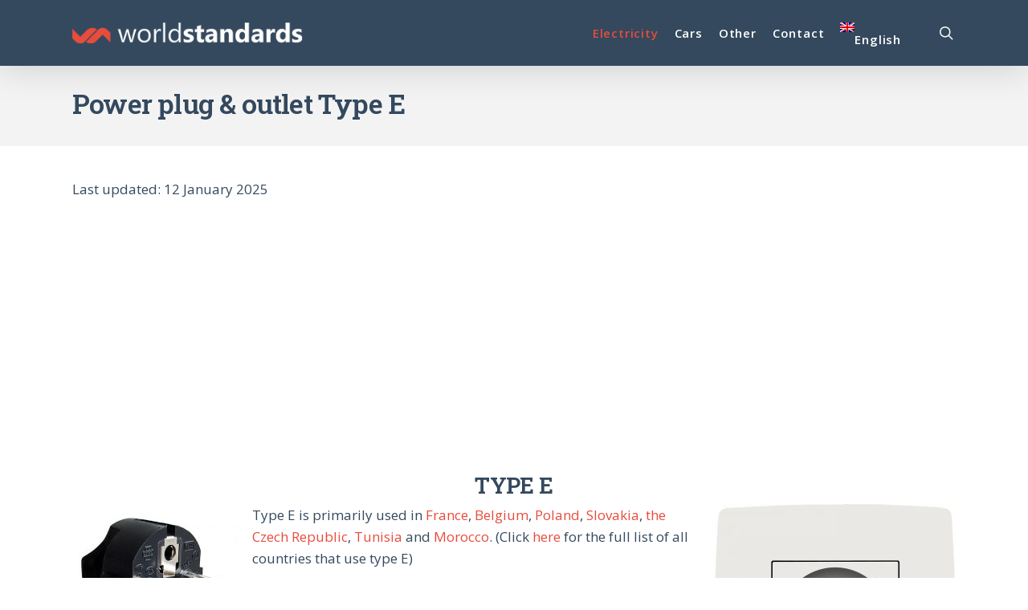

--- FILE ---
content_type: text/html; charset=UTF-8
request_url: https://www.worldstandards.eu/electricity/plugs-and-sockets/e/
body_size: 20496
content:
<!doctype html>
<html lang="en-GB" class="no-js">
<head>
<meta charset="UTF-8">
<meta name="viewport" content="width=device-width, initial-scale=1, maximum-scale=1, user-scalable=0" />
<meta name='robots' content='index, follow, max-image-preview:large, max-snippet:-1, max-video-preview:-1' />
<!-- Google tag (gtag.js) consent mode dataLayer added by Site Kit -->
<script type="text/javascript" id="google_gtagjs-js-consent-mode-data-layer">
/* <![CDATA[ */
window.dataLayer = window.dataLayer || [];function gtag(){dataLayer.push(arguments);}
gtag('consent', 'default', {"ad_personalization":"denied","ad_storage":"denied","ad_user_data":"denied","analytics_storage":"denied","functionality_storage":"denied","security_storage":"denied","personalization_storage":"denied","region":["AT","BE","BG","CH","CY","CZ","DE","DK","EE","ES","FI","FR","GB","GR","HR","HU","IE","IS","IT","LI","LT","LU","LV","MT","NL","NO","PL","PT","RO","SE","SI","SK"],"wait_for_update":500});
window._googlesitekitConsentCategoryMap = {"statistics":["analytics_storage"],"marketing":["ad_storage","ad_user_data","ad_personalization"],"functional":["functionality_storage","security_storage"],"preferences":["personalization_storage"]};
window._googlesitekitConsents = {"ad_personalization":"denied","ad_storage":"denied","ad_user_data":"denied","analytics_storage":"denied","functionality_storage":"denied","security_storage":"denied","personalization_storage":"denied","region":["AT","BE","BG","CH","CY","CZ","DE","DK","EE","ES","FI","FR","GB","GR","HR","HU","IE","IS","IT","LI","LT","LU","LV","MT","NL","NO","PL","PT","RO","SE","SI","SK"],"wait_for_update":500};
/* ]]> */
</script>
<!-- End Google tag (gtag.js) consent mode dataLayer added by Site Kit -->
<!-- This site is optimized with the Yoast SEO plugin v26.7 - https://yoast.com/wordpress/plugins/seo/ -->
<title>Power plug &amp; outlet Type E</title>
<meta name="description" content="France, Belgium and some other countries have standardized on a socket which is different from the Schuko system that is standard in Germany and other continental European countries." />
<link rel="canonical" href="https://www.worldstandards.eu/electricity/plugs-and-sockets/e/" />
<meta property="og:locale" content="en_GB" />
<meta property="og:type" content="article" />
<meta property="og:title" content="Power plug &amp; outlet Type E" />
<meta property="og:description" content="France, Belgium and some other countries have standardized on a socket which is different from the Schuko system that is standard in Germany and other continental European countries." />
<meta property="og:url" content="https://www.worldstandards.eu/electricity/plugs-and-sockets/e/" />
<meta property="og:site_name" content="WorldStandards" />
<meta property="article:modified_time" content="2025-01-12T19:02:22+00:00" />
<meta property="og:image" content="https://www.worldstandards.eu/wp-content/uploads/Screenshot-WorldStandards-for-Googles-Knowledge-Graph.png" />
<meta property="og:image:width" content="1200" />
<meta property="og:image:height" content="675" />
<meta property="og:image:type" content="image/png" />
<meta name="twitter:card" content="summary_large_image" />
<meta name="twitter:label1" content="Estimated reading time" />
<meta name="twitter:data1" content="7 minutes" />
<script type="application/ld+json" class="yoast-schema-graph">{"@context":"https://schema.org","@graph":[{"@type":"WebPage","@id":"https://www.worldstandards.eu/electricity/plugs-and-sockets/e/","url":"https://www.worldstandards.eu/electricity/plugs-and-sockets/e/","name":"Power plug & outlet Type E","isPartOf":{"@id":"https://www.worldstandards.eu/#website"},"primaryImageOfPage":{"@id":"https://www.worldstandards.eu/electricity/plugs-and-sockets/e/#primaryimage"},"image":{"@id":"https://www.worldstandards.eu/electricity/plugs-and-sockets/e/#primaryimage"},"thumbnailUrl":"https://www.worldstandards.eu/wp-content/uploads/electricity-type-E-socket-300x300.jpg","datePublished":"2020-06-16T10:44:00+00:00","dateModified":"2025-01-12T19:02:22+00:00","description":"France, Belgium and some other countries have standardized on a socket which is different from the Schuko system that is standard in Germany and other continental European countries.","breadcrumb":{"@id":"https://www.worldstandards.eu/electricity/plugs-and-sockets/e/#breadcrumb"},"inLanguage":"en-GB","potentialAction":[{"@type":"ReadAction","target":["https://www.worldstandards.eu/electricity/plugs-and-sockets/e/"]}]},{"@type":"ImageObject","inLanguage":"en-GB","@id":"https://www.worldstandards.eu/electricity/plugs-and-sockets/e/#primaryimage","url":"https://www.worldstandards.eu/wp-content/uploads/electricity-type-E-socket.jpg","contentUrl":"https://www.worldstandards.eu/wp-content/uploads/electricity-type-E-socket.jpg","width":2000,"height":2000},{"@type":"BreadcrumbList","@id":"https://www.worldstandards.eu/electricity/plugs-and-sockets/e/#breadcrumb","itemListElement":[{"@type":"ListItem","position":1,"name":"Home","item":"https://www.worldstandards.eu/"},{"@type":"ListItem","position":2,"name":"Electricity around the world","item":"https://www.worldstandards.eu/electricity/"},{"@type":"ListItem","position":3,"name":"Plug &#038; socket types","item":"https://www.worldstandards.eu/electricity/plugs-and-sockets/"},{"@type":"ListItem","position":4,"name":"Power plug &#038; outlet Type E"}]},{"@type":"WebSite","@id":"https://www.worldstandards.eu/#website","url":"https://www.worldstandards.eu/","name":"WorldStandards","description":"Everything you&#039;ve always wanted to know about standards","publisher":{"@id":"https://www.worldstandards.eu/#organization"},"potentialAction":[{"@type":"SearchAction","target":{"@type":"EntryPoint","urlTemplate":"https://www.worldstandards.eu/?s={search_term_string}"},"query-input":{"@type":"PropertyValueSpecification","valueRequired":true,"valueName":"search_term_string"}}],"inLanguage":"en-GB"},{"@type":"Organization","@id":"https://www.worldstandards.eu/#organization","name":"WorldStandards.eu","url":"https://www.worldstandards.eu/","logo":{"@type":"ImageObject","inLanguage":"en-GB","@id":"https://www.worldstandards.eu/#/schema/logo/image/","url":"https://www.worldstandards.eu/wp-content/uploads/favicon-large-1000x1000-1.png","contentUrl":"https://www.worldstandards.eu/wp-content/uploads/favicon-large-1000x1000-1.png","width":1000,"height":1000,"caption":"WorldStandards.eu"},"image":{"@id":"https://www.worldstandards.eu/#/schema/logo/image/"}}]}</script>
<!-- / Yoast SEO plugin. -->
<link rel='dns-prefetch' href='//www.worldstandards.eu' />
<link rel='dns-prefetch' href='//www.googletagmanager.com' />
<link rel='dns-prefetch' href='//fonts.googleapis.com' />
<link rel='dns-prefetch' href='//pagead2.googlesyndication.com' />
<link rel='dns-prefetch' href='//fundingchoicesmessages.google.com' />
<style>
.lazyload,
.lazyloading {
max-width: 100%;
}
</style>
<style id='wp-img-auto-sizes-contain-inline-css' type='text/css'>
img:is([sizes=auto i],[sizes^="auto," i]){contain-intrinsic-size:3000px 1500px}
/*# sourceURL=wp-img-auto-sizes-contain-inline-css */
</style>
<!-- <link rel='stylesheet' id='wpml-menu-item-0-css' href='//www.worldstandards.eu/wp-content/plugins/sitepress-multilingual-cms/templates/language-switchers/menu-item/style.min.css' type='text/css' media='all' /> -->
<!-- <link rel='stylesheet' id='font-awesome-css' href='//www.worldstandards.eu/wp-content/themes/salient/css/font-awesome-legacy.min.css' type='text/css' media='all' /> -->
<!-- <link rel='stylesheet' id='salient-grid-system-css' href='//www.worldstandards.eu/wp-content/themes/salient/css/build/grid-system.css' type='text/css' media='all' /> -->
<!-- <link rel='stylesheet' id='main-styles-css' href='//www.worldstandards.eu/wp-content/themes/salient/css/build/style.css' type='text/css' media='all' /> -->
<!-- <link rel='stylesheet' id='nectar-element-fancy-box-css' href='//www.worldstandards.eu/wp-content/themes/salient/css/build/elements/element-fancy-box.css' type='text/css' media='all' /> -->
<!-- <link rel='stylesheet' id='nectar-wpforms-css' href='//www.worldstandards.eu/wp-content/themes/salient/css/build/third-party/wpforms.css' type='text/css' media='all' /> -->
<link rel="stylesheet" type="text/css" href="//www.worldstandards.eu/wp-content/cache/wpfc-minified/k2t7grka/2shll.css" media="all"/>
<link rel='stylesheet' id='nectar_default_font_open_sans-css' href='//fonts.googleapis.com/css?family=Open+Sans%3A300%2C400%2C600%2C700&#038;subset=latin%2Clatin-ext' type='text/css' media='all' />
<!-- <link rel='stylesheet' id='responsive-css' href='//www.worldstandards.eu/wp-content/themes/salient/css/build/responsive.css' type='text/css' media='all' /> -->
<!-- <link rel='stylesheet' id='nectar-flickity-css' href='//www.worldstandards.eu/wp-content/themes/salient/css/build/plugins/flickity.css' type='text/css' media='all' /> -->
<!-- <link rel='stylesheet' id='skin-ascend-css' href='//www.worldstandards.eu/wp-content/themes/salient/css/build/ascend.css' type='text/css' media='all' /> -->
<link rel="stylesheet" type="text/css" href="//www.worldstandards.eu/wp-content/cache/wpfc-minified/ffoy5yas/2shll.css" media="all"/>
<style id='salient-wp-menu-dynamic-fallback-inline-css' type='text/css'>
#header-outer .nectar-ext-menu-item .image-layer-outer,#header-outer .nectar-ext-menu-item .image-layer,#header-outer .nectar-ext-menu-item .color-overlay,#slide-out-widget-area .nectar-ext-menu-item .image-layer-outer,#slide-out-widget-area .nectar-ext-menu-item .color-overlay,#slide-out-widget-area .nectar-ext-menu-item .image-layer{position:absolute;top:0;left:0;width:100%;height:100%;overflow:hidden;}.nectar-ext-menu-item .inner-content{position:relative;z-index:10;width:100%;}.nectar-ext-menu-item .image-layer{background-size:cover;background-position:center;transition:opacity 0.25s ease 0.1s;}.nectar-ext-menu-item .image-layer video{object-fit:cover;width:100%;height:100%;}#header-outer nav .nectar-ext-menu-item .image-layer:not(.loaded){background-image:none!important;}#header-outer nav .nectar-ext-menu-item .image-layer{opacity:0;}#header-outer nav .nectar-ext-menu-item .image-layer.loaded{opacity:1;}.nectar-ext-menu-item span[class*="inherit-h"] + .menu-item-desc{margin-top:0.4rem;}#mobile-menu .nectar-ext-menu-item .title,#slide-out-widget-area .nectar-ext-menu-item .title,.nectar-ext-menu-item .menu-title-text,.nectar-ext-menu-item .menu-item-desc{position:relative;}.nectar-ext-menu-item .menu-item-desc{display:block;line-height:1.4em;}body #slide-out-widget-area .nectar-ext-menu-item .menu-item-desc{line-height:1.4em;}#mobile-menu .nectar-ext-menu-item .title,#slide-out-widget-area .nectar-ext-menu-item:not(.style-img-above-text) .title,.nectar-ext-menu-item:not(.style-img-above-text) .menu-title-text,.nectar-ext-menu-item:not(.style-img-above-text) .menu-item-desc,.nectar-ext-menu-item:not(.style-img-above-text) i:before,.nectar-ext-menu-item:not(.style-img-above-text) .svg-icon{color:#fff;}#mobile-menu .nectar-ext-menu-item.style-img-above-text .title{color:inherit;}.sf-menu li ul li a .nectar-ext-menu-item .menu-title-text:after{display:none;}.menu-item .widget-area-active[data-margin="default"] > div:not(:last-child){margin-bottom:20px;}.nectar-ext-menu-item__button{display:inline-block;padding-top:2em;}#header-outer nav li:not([class*="current"]) > a .nectar-ext-menu-item .inner-content.has-button .title .menu-title-text{background-image:none;}.nectar-ext-menu-item__button .nectar-cta:not([data-color="transparent"]){margin-top:.8em;margin-bottom:.8em;}.nectar-ext-menu-item .color-overlay{transition:opacity 0.5s cubic-bezier(.15,.75,.5,1);}.nectar-ext-menu-item:hover .hover-zoom-in-slow .image-layer{transform:scale(1.15);transition:transform 4s cubic-bezier(0.1,0.2,.7,1);}.nectar-ext-menu-item:hover .hover-zoom-in-slow .color-overlay{transition:opacity 1.5s cubic-bezier(.15,.75,.5,1);}.nectar-ext-menu-item .hover-zoom-in-slow .image-layer{transition:transform 0.5s cubic-bezier(.15,.75,.5,1);}.nectar-ext-menu-item .hover-zoom-in-slow .color-overlay{transition:opacity 0.5s cubic-bezier(.15,.75,.5,1);}.nectar-ext-menu-item:hover .hover-zoom-in .image-layer{transform:scale(1.12);}.nectar-ext-menu-item .hover-zoom-in .image-layer{transition:transform 0.5s cubic-bezier(.15,.75,.5,1);}.nectar-ext-menu-item{display:flex;text-align:left;}#slide-out-widget-area .nectar-ext-menu-item .title,#slide-out-widget-area .nectar-ext-menu-item .menu-item-desc,#slide-out-widget-area .nectar-ext-menu-item .menu-title-text,#mobile-menu .nectar-ext-menu-item .title,#mobile-menu .nectar-ext-menu-item .menu-item-desc,#mobile-menu .nectar-ext-menu-item .menu-title-text{color:inherit!important;}#slide-out-widget-area .nectar-ext-menu-item,#mobile-menu .nectar-ext-menu-item{display:block;}#slide-out-widget-area .nectar-ext-menu-item .inner-content,#mobile-menu .nectar-ext-menu-item .inner-content{width:100%;}#slide-out-widget-area.fullscreen-alt .nectar-ext-menu-item,#slide-out-widget-area.fullscreen .nectar-ext-menu-item{text-align:center;}#header-outer .nectar-ext-menu-item.style-img-above-text .image-layer-outer,#slide-out-widget-area .nectar-ext-menu-item.style-img-above-text .image-layer-outer{position:relative;}#header-outer .nectar-ext-menu-item.style-img-above-text,#slide-out-widget-area .nectar-ext-menu-item.style-img-above-text{flex-direction:column;}
/*# sourceURL=salient-wp-menu-dynamic-fallback-inline-css */
</style>
<!-- <link rel='stylesheet' id='tablepress-default-css' href='//www.worldstandards.eu/wp-content/plugins/tablepress/css/build/default.css' type='text/css' media='all' /> -->
<!-- <link rel='stylesheet' id='js_composer_front-css' href='//www.worldstandards.eu/wp-content/themes/salient/css/build/plugins/js_composer.css' type='text/css' media='all' /> -->
<!-- <link rel='stylesheet' id='dynamic-css-css' href='//www.worldstandards.eu/wp-content/uploads/salient/salient-dynamic-styles.css' type='text/css' media='all' /> -->
<link rel="stylesheet" type="text/css" href="//www.worldstandards.eu/wp-content/cache/wpfc-minified/fi2d12xo/2shll.css" media="all"/>
<style id='dynamic-css-inline-css' type='text/css'>
#page-header-bg h1,#page-header-bg .subheader,.nectar-box-roll .overlaid-content h1,.nectar-box-roll .overlaid-content .subheader,#page-header-bg #portfolio-nav a i,body .section-title #portfolio-nav a:hover i,.page-header-no-bg h1,.page-header-no-bg span,#page-header-bg #portfolio-nav a i,#page-header-bg span,#page-header-bg #single-below-header a:hover,#page-header-bg #single-below-header a:focus,#page-header-bg.fullscreen-header .author-section a{color:#34495e!important;}body #page-header-bg .pinterest-share i,body #page-header-bg .facebook-share i,body #page-header-bg .linkedin-share i,body #page-header-bg .twitter-share i,body #page-header-bg .google-plus-share i,body #page-header-bg .icon-salient-heart,body #page-header-bg .icon-salient-heart-2{color:#34495e;}#page-header-bg[data-post-hs="default_minimal"] .inner-wrap > a:not(:hover){color:#34495e;border-color:rgba(52,73,94,0.4);}.single #page-header-bg #single-below-header > span{border-color:rgba(52,73,94,0.4);}body .section-title #portfolio-nav a:hover i{opacity:0.75;}.single #page-header-bg .blog-title #single-meta .nectar-social.hover > div a,.single #page-header-bg .blog-title #single-meta > div a,.single #page-header-bg .blog-title #single-meta ul .n-shortcode a,#page-header-bg .blog-title #single-meta .nectar-social.hover .share-btn{border-color:rgba(52,73,94,0.4);}.single #page-header-bg .blog-title #single-meta .nectar-social.hover > div a:hover,#page-header-bg .blog-title #single-meta .nectar-social.hover .share-btn:hover,.single #page-header-bg .blog-title #single-meta div > a:hover,.single #page-header-bg .blog-title #single-meta ul .n-shortcode a:hover,.single #page-header-bg .blog-title #single-meta ul li:not(.meta-share-count):hover > a{border-color:rgba(52,73,94,1);}.single #page-header-bg #single-meta div span,.single #page-header-bg #single-meta > div a,.single #page-header-bg #single-meta > div i{color:#34495e!important;}.single #page-header-bg #single-meta ul .meta-share-count .nectar-social a i{color:rgba(52,73,94,0.7)!important;}.single #page-header-bg #single-meta ul .meta-share-count .nectar-social a:hover i{color:rgba(52,73,94,1)!important;}@media only screen and (min-width:1000px){body #ajax-content-wrap.no-scroll{min-height:calc(100vh - 82px);height:calc(100vh - 82px)!important;}}@media only screen and (min-width:1000px){#page-header-wrap.fullscreen-header,#page-header-wrap.fullscreen-header #page-header-bg,html:not(.nectar-box-roll-loaded) .nectar-box-roll > #page-header-bg.fullscreen-header,.nectar_fullscreen_zoom_recent_projects,#nectar_fullscreen_rows:not(.afterLoaded) > div{height:calc(100vh - 81px);}.wpb_row.vc_row-o-full-height.top-level,.wpb_row.vc_row-o-full-height.top-level > .col.span_12{min-height:calc(100vh - 81px);}html:not(.nectar-box-roll-loaded) .nectar-box-roll > #page-header-bg.fullscreen-header{top:82px;}.nectar-slider-wrap[data-fullscreen="true"]:not(.loaded),.nectar-slider-wrap[data-fullscreen="true"]:not(.loaded) .swiper-container{height:calc(100vh - 80px)!important;}.admin-bar .nectar-slider-wrap[data-fullscreen="true"]:not(.loaded),.admin-bar .nectar-slider-wrap[data-fullscreen="true"]:not(.loaded) .swiper-container{height:calc(100vh - 80px - 32px)!important;}}.admin-bar[class*="page-template-template-no-header"] .wpb_row.vc_row-o-full-height.top-level,.admin-bar[class*="page-template-template-no-header"] .wpb_row.vc_row-o-full-height.top-level > .col.span_12{min-height:calc(100vh - 32px);}body[class*="page-template-template-no-header"] .wpb_row.vc_row-o-full-height.top-level,body[class*="page-template-template-no-header"] .wpb_row.vc_row-o-full-height.top-level > .col.span_12{min-height:100vh;}@media only screen and (max-width:999px){.using-mobile-browser #nectar_fullscreen_rows:not(.afterLoaded):not([data-mobile-disable="on"]) > div{height:calc(100vh - 100px);}.using-mobile-browser .wpb_row.vc_row-o-full-height.top-level,.using-mobile-browser .wpb_row.vc_row-o-full-height.top-level > .col.span_12,[data-permanent-transparent="1"].using-mobile-browser .wpb_row.vc_row-o-full-height.top-level,[data-permanent-transparent="1"].using-mobile-browser .wpb_row.vc_row-o-full-height.top-level > .col.span_12{min-height:calc(100vh - 100px);}html:not(.nectar-box-roll-loaded) .nectar-box-roll > #page-header-bg.fullscreen-header,.nectar_fullscreen_zoom_recent_projects,.nectar-slider-wrap[data-fullscreen="true"]:not(.loaded),.nectar-slider-wrap[data-fullscreen="true"]:not(.loaded) .swiper-container,#nectar_fullscreen_rows:not(.afterLoaded):not([data-mobile-disable="on"]) > div{height:calc(100vh - 47px);}.wpb_row.vc_row-o-full-height.top-level,.wpb_row.vc_row-o-full-height.top-level > .col.span_12{min-height:calc(100vh - 47px);}body[data-transparent-header="false"] #ajax-content-wrap.no-scroll{min-height:calc(100vh - 47px);height:calc(100vh - 47px);}}#nectar_fullscreen_rows{background-color:transparent;}.col.padding-4-percent > .vc_column-inner,.col.padding-4-percent > .n-sticky > .vc_column-inner{padding:calc(600px * 0.06);}@media only screen and (max-width:690px){.col.padding-4-percent > .vc_column-inner,.col.padding-4-percent > .n-sticky > .vc_column-inner{padding:calc(100vw * 0.06);}}@media only screen and (min-width:1000px){.col.padding-4-percent > .vc_column-inner,.col.padding-4-percent > .n-sticky > .vc_column-inner{padding:calc((100vw - 180px) * 0.04);}.column_container:not(.vc_col-sm-12) .col.padding-4-percent > .vc_column-inner{padding:calc((100vw - 180px) * 0.02);}}@media only screen and (min-width:1425px){.col.padding-4-percent > .vc_column-inner{padding:calc(1245px * 0.04);}.column_container:not(.vc_col-sm-12) .col.padding-4-percent > .vc_column-inner{padding:calc(1245px * 0.02);}}.full-width-content .col.padding-4-percent > .vc_column-inner{padding:calc(100vw * 0.04);}@media only screen and (max-width:999px){.full-width-content .col.padding-4-percent > .vc_column-inner{padding:calc(100vw * 0.06);}}@media only screen and (min-width:1000px){.full-width-content .column_container:not(.vc_col-sm-12) .col.padding-4-percent > .vc_column-inner{padding:calc(100vw * 0.02);}}body[data-aie] .col[data-padding-pos="right"] > .vc_column-inner,body #ajax-content-wrap .col[data-padding-pos="right"] > .vc_column-inner,#ajax-content-wrap .col[data-padding-pos="right"] > .n-sticky > .vc_column-inner{padding-left:0;padding-top:0;padding-bottom:0}.vc_row.full-width-content .nectar-fancy-box[data-style="parallax_hover"]{margin-bottom:0;}.nectar-fancy-box[data-style="parallax_hover"]:after{display:none;}.nectar-fancy-box[data-style="parallax_hover"] p{opacity:0.8;}.nectar-fancy-box[data-style="parallax_hover"] i,.nectar-fancy-box[data-style="parallax_hover"] .im-icon-wrap{opacity:0.5;transition:all 0.45s cubic-bezier(0.25,1,0.2,1);}.nectar-fancy-box[data-style="parallax_hover"]:hover i,.nectar-fancy-box[data-style="parallax_hover"]:hover .im-icon-wrap{opacity:1;}.nectar-fancy-box[data-style="parallax_hover"]{padding:0;}.nectar-fancy-box[data-style="parallax_hover"] .parallaxImg-wrap{transform:translateZ(0px);}.nectar-fancy-box[data-style="parallax_hover"] .parallaxImg{-webkit-tap-highlight-color:rgba(0,0,0,0);outline:1px solid transparent;transition:transform 0.23s ease-out;-webkit-transition:transform 0.23s ease-out;position:relative;z-index:10;}.nectar-fancy-box[data-style="parallax_hover"] [class^="icon-"].icon-default-style{margin-bottom:25px;}.nectar-fancy-box[data-style="parallax_hover"] .parallaxImg-container{position:relative;width:100.2%;height:100%;outline:1px solid transparent;will-change:transform;transform-style:preserve-3d;-webkit-transform-style:preserve-3d;}.nectar-fancy-box[data-style="parallax_hover"] img{width:100%!important;}.nectar-fancy-box[data-style="parallax_hover"] .parallaxImg-layers{position:relative;width:100%;height:100%;z-index:2;backface-visibility:hidden;-webkit-backface-visibility:hidden;transform-style:preserve-3d;-webkit-transform-style:preserve-3d;outline:1px solid transparent;}.nectar-fancy-box[data-style="parallax_hover"] .parallaxImg-rendered-layer,.nectar-fancy-box[data-style="parallax_hover"] .bg-img:after{position:absolute;width:100%;height:100%;top:0;left:0;background-repeat:no-repeat;background-position:center;background-color:transparent;background-size:cover;outline:1px solid transparent;overflow:hidden;}.nectar-fancy-box[data-style="parallax_hover"] .bg-img:after{display:block;content:"";background-color:rgba(40,40,40,1);transition:all 0.45s cubic-bezier(0.25,1,0.2,1);}.nectar-fancy-box[data-style="parallax_hover"] .parallaxImg-rendered-layer:last-child{position:relative;}.nectar-fancy-box[data-style="parallax_hover"]:hover .parallaxImg-container .parallaxImg-rendered-layer:nth-child(2){transform:translateZ(65px)!important;}.nectar-fancy-box[data-style="parallax_hover"] .parallaxImg-rendered-layer > .bg-img{position:absolute;width:100%;height:100%;top:0;left:0;background-repeat:no-repeat;background-position:center;background-color:transparent;background-size:cover;outline:1px solid transparent;}.nectar-fancy-box[data-style="parallax_hover"] .parallaxImg-container .parallaxImg-rendered-layer,.nectar-fancy-box[data-style="parallax_hover"] .parallaxImg.transition .parallaxImg-container .parallaxImg-rendered-layer{backface-visibility:hidden;-webkit-backface-visibility:hidden;}.nectar-fancy-box[data-style="parallax_hover"] .parallaxImg-container .parallaxImg-shadow,.nectar-fancy-box[data-style="parallax_hover"] .parallaxImg-container,.nectar-fancy-box[data-style="parallax_hover"] .parallaxImg.transition .parallaxImg-container,.nectar-fancy-box[data-style="parallax_hover"] .parallaxImg.transition .parallaxImg-container .parallaxImg-shadow{backface-visibility:hidden;-webkit-backface-visibility:hidden;}html.cssreflections .nectar-fancy-box[data-style="parallax_hover"] .parallaxImg-container .parallaxImg-shadow,html.cssreflections .nectar-fancy-box[data-style="parallax_hover"] .parallaxImg-container,.nectar-fancy-box[data-style="parallax_hover"] .parallaxImg.transition .parallaxImg-container,.nectar-fancy-box[data-style="parallax_hover"] .parallaxImg.transition .parallaxImg-container .parallaxImg-shadow,html.cssreflections .nectar-fancy-box[data-style="parallax_hover"] .parallaxImg-container .parallaxImg-rendered-layer,.nectar-fancy-box[data-style="parallax_hover"] .parallaxImg.transition .parallaxImg-container .parallaxImg-rendered-layer{transition:transform 0.27s ease-out;-webkit-transition:transform 0.27s ease-out;}html.cssreflections .nectar-fancy-box[data-style="parallax_hover"] .parallaxImg.over .parallaxImg-container{will-change:transform;}html.cssreflections .nectar-fancy-box[data-style="parallax_hover"] .parallaxImg-container:not(.over),html.cssreflections .nectar-fancy-box[data-style="parallax_hover"] .parallaxImg-container:not(.over) .parallaxImg-rendered-layer,html.cssreflections .nectar-fancy-box[data-style="parallax_hover"] .parallaxImg:not(.over){transition:transform 0.25s ease-out;-webkit-transition:transform 0.25s ease-out;}.nectar-fancy-box[data-style="parallax_hover"] .parallaxImg-container:not(.over) .parallaxImg-shadow,.nectar-fancy-box[data-style="parallax_hover"] .parallaxImg.transition .parallaxImg-container .parallaxImg-shadow{transition:all 0.27s ease-out;-webkit-transition:all 0.27s ease-out;}body.cssreflections .nectar-fancy-box[data-style="parallax_hover"] .parallaxImg-container .parallaxImg-shadow,body.cssreflections .nectar-fancy-box[data-style="parallax_hover"] .parallaxImg-container,body.cssreflections .nectar-fancy-box[data-style="parallax_hover"] .parallaxImg.transition .parallaxImg-container,body.cssreflections .nectar-fancy-box[data-style="parallax_hover"] .parallaxImg.transition .parallaxImg-container .parallaxImg-shadow,body.cssreflections .nectar-fancy-box[data-style="parallax_hover"] .parallaxImg-container .parallaxImg-rendered-layer,body.cssreflections .nectar-fancy-box[data-style="parallax_hover"] .parallaxImg.transition .parallaxImg-container .parallaxImg-rendered-layer,body.cssreflections .nectar-fancy-box[data-style="parallax_hover"] .parallaxImg{transition:transform 0.1s ease-out;-webkit-transition:transform 0.1s ease-out;}body.cssreflections .nectar-fancy-box[data-style="parallax_hover"] .parallaxImg.transition .parallaxImg-container,body.cssreflections .nectar-fancy-box[data-style="parallax_hover"] .parallaxImg.transition .parallaxImg-container .parallaxImg-shadow,body.cssreflections .nectar-fancy-box[data-style="parallax_hover"] .parallaxImg.transition .parallaxImg-container .parallaxImg-rendered-layer,body.cssreflections .nectar-fancy-box[data-style="parallax_hover"] .parallaxImg.transition{transition:transform 0.2s ease-out;-webkit-transition:transform 0.2s ease-out;}.nectar-fancy-box[data-style="parallax_hover"]{overflow:visible;}.nectar-fancy-box[data-style="parallax_hover"] .parallaxImg-shadow{position:absolute;top:5%;left:5%;width:90%;height:90%;transition:transform 0.27s ease-out,opacity 0.27s ease-out;z-index:1;opacity:0;box-shadow:0 35px 100px rgba(0,0,0,0.4),0 16px 40px rgba(0,0,0,0.4);}.nectar-fancy-box[data-style="parallax_hover"]:hover{z-index:100;}.nectar-fancy-box[data-style="parallax_hover"]:hover .parallaxImg-shadow{opacity:1;}.nectar-fancy-box[data-style="parallax_hover"] .meta-wrap{display:-ms-flexbox;display:-webkit-flex;display:flex;-webkit-align-items:center;align-items:center;justify-content:center;-webkit-justify-content:center;}.nectar-fancy-box[data-style="parallax_hover"] .inner{margin-bottom:0;padding:25% 0px;position:relative;width:65%;}.nectar-fancy-box[data-style="parallax_hover"][data-overlay-opacity="0"] .bg-img:after,.nectar-fancy-box[data-style="parallax_hover"][data-overlay-opacity-hover="0"]:hover .parallaxImg-wrap .bg-img:after{opacity:0;}.nectar-fancy-box[data-style="parallax_hover"][data-overlay-opacity="0.1"] .bg-img:after,.nectar-fancy-box[data-style="parallax_hover"][data-overlay-opacity-hover="0.1"]:hover .parallaxImg-wrap .bg-img:after{opacity:0.1;}.nectar-fancy-box[data-style="parallax_hover"]:hover .bg-img:after,.nectar-fancy-box[data-style="parallax_hover"][data-overlay-opacity="0.2"] .bg-img:after,.nectar-fancy-box[data-style="parallax_hover"][data-overlay-opacity-hover="0.2"]:hover .parallaxImg-wrap .bg-img:after{opacity:0.2;}.nectar-fancy-box[data-style="parallax_hover"][data-overlay-opacity="0.3"] .bg-img:after,.nectar-fancy-box[data-style="parallax_hover"][data-overlay-opacity-hover="0.3"]:hover .parallaxImg-wrap .bg-img:after{opacity:0.3;}.nectar-fancy-box[data-style="parallax_hover"][data-overlay-opacity="0.4"] .bg-img:after,.nectar-fancy-box[data-style="parallax_hover"][data-overlay-opacity-hover="0.4"]:hover .parallaxImg-wrap .bg-img:after{opacity:0.4;}.nectar-fancy-box[data-style="parallax_hover"][data-overlay-opacity="0.5"] .bg-img:after,.nectar-fancy-box[data-style="parallax_hover"][data-overlay-opacity-hover="0.5"]:hover .parallaxImg-wrap .bg-img:after{opacity:0.5;}.nectar-fancy-box[data-style="parallax_hover"] .bg-img:after,.nectar-fancy-box[data-style="parallax_hover"][data-overlay-opacity="0.6"] .bg-img:after,.nectar-fancy-box[data-style="parallax_hover"][data-overlay-opacity-hover="0.6"]:hover .parallaxImg-wrap .bg-img:after{opacity:0.6;}.nectar-fancy-box[data-style="parallax_hover"][data-overlay-opacity="0.7"] .bg-img:after,.nectar-fancy-box[data-style="parallax_hover"][data-overlay-opacity-hover="0.7"]:hover .parallaxImg-wrap .bg-img:after{opacity:0.7;}.nectar-fancy-box[data-style="parallax_hover"][data-overlay-opacity="0.8"] .bg-img:after,.nectar-fancy-box[data-style="parallax_hover"][data-overlay-opacity-hover="0.8"]:hover .parallaxImg-wrap .bg-img:after{opacity:0.8;}.nectar-fancy-box[data-style="parallax_hover"][data-overlay-opacity="0.9"] .bg-img:after,.nectar-fancy-box[data-style="parallax_hover"][data-overlay-opacity-hover="0.9"]:hover .parallaxImg-wrap .bg-img:after{opacity:0.9;}.nectar-fancy-box[data-style="parallax_hover"][data-overlay-opacity="1"] .bg-img:after,.nectar-fancy-box[data-style="parallax_hover"][data-overlay-opacity-hover="1"]:hover .parallaxImg-wrap .bg-img:after{opacity:1;}.nectar-fancy-box[data-style="parallax_hover"][data-align="top"] .meta-wrap{-webkit-align-items:flex-start;align-items:flex-start;}.nectar-fancy-box[data-style="parallax_hover"][data-align="top"] .meta-wrap .inner{padding-top:12%;width:73%;padding-right:5%;}.nectar-fancy-box[data-style="parallax_hover"][data-align="bottom"] .meta-wrap{-webkit-align-items:flex-end;align-items:flex-end;}.nectar-fancy-box[data-style="parallax_hover"][data-align="bottom"] .meta-wrap .inner{padding-bottom:12%;width:73%;padding-right:5%;}.iconsmind-Plug-In:before{content:"\f010"}.nectar-simple-slider .cell.color-overlay-1-transparent > .bg-layer-wrap > .color-overlay{background-color:transparent;}.nectar-flickity .cell .flickity-slider__link{display:block;position:absolute;top:0;left:0;width:100%;height:100%;z-index:100!important;}@media only screen and (max-width:999px){.nectar-fancy-box:not([data-style="parallax_hover"]):not([data-style="hover_desc"]).min_height_tablet_275px .inner,.nectar-fancy-box[data-style="parallax_hover"].min_height_tablet_275px .meta-wrap,.nectar-fancy-box[data-style="hover_desc"].min_height_tablet_275px{min-height:275px!important;}}@media only screen and (max-width:999px){body .wpb_row .wpb_column.child_column.padding-13-percent_tablet > .vc_column-inner,body .wpb_row .wpb_column.child_column.padding-13-percent_tablet > .n-sticky > .vc_column-inner{padding:calc(999px * 0.13);}}@media only screen and (max-width:999px){.vc_row.bottom_padding_tablet_20pct{padding-bottom:20%!important;}}@media only screen and (max-width:999px){.vc_row.top_padding_tablet_20pct{padding-top:20%!important;}}@media only screen and (max-width:690px){.nectar-fancy-box:not([data-style="parallax_hover"]):not([data-style="hover_desc"]).min_height_phone_255px .inner,.nectar-fancy-box[data-style="parallax_hover"].min_height_phone_255px .meta-wrap,.nectar-fancy-box[data-style="hover_desc"].min_height_phone_255px{min-height:255px!important;}}@media only screen and (max-width:690px){body .wpb_row .wpb_column.child_column.padding-4-percent_phone > .vc_column-inner,body .wpb_row .wpb_column.child_column.padding-4-percent_phone > .n-sticky > .vc_column-inner{padding:calc(690px * 0.04);}}.screen-reader-text,.nectar-skip-to-content:not(:focus){border:0;clip:rect(1px,1px,1px,1px);clip-path:inset(50%);height:1px;margin:-1px;overflow:hidden;padding:0;position:absolute!important;width:1px;word-wrap:normal!important;}.row .col img:not([srcset]){width:auto;}.row .col img.img-with-animation.nectar-lazy:not([srcset]){width:100%;}
.wp-caption .wp-caption-text, .row .col .wp-caption .wp-caption-text {
font-size: 14px;
}
/*# sourceURL=dynamic-css-inline-css */
</style>
<link rel='stylesheet' id='salient-child-style-css' href='//www.worldstandards.eu/wp-content/themes/salient-child/style.css' type='text/css' media='all' />
<link rel='stylesheet' id='redux-google-fonts-salient_redux-css' href='//fonts.googleapis.com/css?family=Open+Sans%3A600%2C400%2C700%7CRoboto+Slab%3A600%2C300' type='text/css' media='all' />
<script src='//www.worldstandards.eu/wp-content/cache/wpfc-minified/8udawnnp/2shll.js' type="text/javascript"></script>
<!-- <script type="text/javascript" src="//www.worldstandards.eu/wp-includes/js/jquery/jquery.min.js" id="jquery-core-js"></script> -->
<!-- Google tag (gtag.js) snippet added by Site Kit -->
<!-- Google Analytics snippet added by Site Kit -->
<script type="text/javascript" src="//www.googletagmanager.com/gtag/js?id=GT-PBCT8PD" id="google_gtagjs-js" async></script>
<script type="text/javascript" id="google_gtagjs-js-after">
/* <![CDATA[ */
window.dataLayer = window.dataLayer || [];function gtag(){dataLayer.push(arguments);}
gtag("set","linker",{"domains":["www.worldstandards.eu"]});
gtag("js", new Date());
gtag("set", "developer_id.dZTNiMT", true);
gtag("config", "GT-PBCT8PD");
//# sourceURL=google_gtagjs-js-after
/* ]]> */
</script>
<script></script><meta name="generator" content="WPML ver:4.8.6 stt:37,1,4,2;" />
<meta name="generator" content="Site Kit by Google 1.168.0" />		<style>
/* Thanks to https://github.com/paulirish/lite-youtube-embed and https://css-tricks.com/responsive-iframes/ */
.smush-lazyload-video {
min-height:240px;
min-width:320px;
--smush-video-aspect-ratio: 16/9;background-color: #000;position: relative;display: block;contain: content;background-position: center center;background-size: cover;cursor: pointer;
}
.smush-lazyload-video.loading{cursor:progress}
.smush-lazyload-video::before{content:'';display:block;position:absolute;top:0;background-image:linear-gradient(rgba(0,0,0,0.6),transparent);background-position:top;background-repeat:repeat-x;height:60px;width:100%;transition:all .2s cubic-bezier(0,0,0.2,1)}
.smush-lazyload-video::after{content:"";display:block;padding-bottom:calc(100% / (var(--smush-video-aspect-ratio)))}
.smush-lazyload-video > iframe{width:100%;height:100%;position:absolute;top:0;left:0;border:0;opacity:0;transition:opacity .5s ease-in}
.smush-lazyload-video.smush-lazyloaded-video > iframe{opacity:1}
.smush-lazyload-video > .smush-play-btn{z-index:10;position: absolute;top:0;left:0;bottom:0;right:0;}
.smush-lazyload-video > .smush-play-btn > .smush-play-btn-inner{opacity:0.75;display:flex;align-items: center;width:68px;height:48px;position:absolute;cursor:pointer;transform:translate3d(-50%,-50%,0);top:50%;left:50%;z-index:1;background-repeat:no-repeat;background-image:url('data:image/svg+xml;utf8,<svg xmlns="http://www.w3.org/2000/svg" viewBox="0 0 68 48"><path d="M66.52 7.74c-.78-2.93-2.49-5.41-5.42-6.19C55.79.13 34 0 34 0S12.21.13 6.9 1.55c-2.93.78-4.63 3.26-5.42 6.19C.06 13.05 0 24 0 24s.06 10.95 1.48 16.26c.78 2.93 2.49 5.41 5.42 6.19C12.21 47.87 34 48 34 48s21.79-.13 27.1-1.55c2.93-.78 4.64-3.26 5.42-6.19C67.94 34.95 68 24 68 24s-.06-10.95-1.48-16.26z" fill="red"/><path d="M45 24 27 14v20" fill="white"/></svg>');filter:grayscale(100%);transition:filter .5s cubic-bezier(0,0,0.2,1), opacity .5s cubic-bezier(0,0,0.2,1);border:none}
.smush-lazyload-video:hover .smush-play-btn-inner,.smush-lazyload-video .smush-play-btn-inner:focus{filter:none;opacity:1}
.smush-lazyload-video > .smush-play-btn > .smush-play-btn-inner span{display:none;width:100%;text-align:center;}
.smush-lazyload-video.smush-lazyloaded-video{cursor:unset}
.smush-lazyload-video.video-loaded::before,.smush-lazyload-video.smush-lazyloaded-video > .smush-play-btn,.smush-lazyload-video.loading > .smush-play-btn{display:none;opacity:0;pointer-events:none}
.smush-lazyload-video.smush-lazyload-vimeo > .smush-play-btn > .smush-play-btn-inner{background-image:url("data:image/svg+xml,%3Csvg viewBox='0 0 203 120' xmlns='http://www.w3.org/2000/svg'%3E%3Cpath d='m0.25116 9.0474c0-4.9968 4.0507-9.0474 9.0474-9.0474h184.4c4.997 0 9.048 4.0507 9.048 9.0474v101.91c0 4.996-4.051 9.047-9.048 9.047h-184.4c-4.9968 0-9.0474-4.051-9.0474-9.047v-101.91z' fill='%2317d5ff' fill-opacity='.7'/%3E%3Cpath d='m131.1 59.05c0.731 0.4223 0.731 1.4783 0 1.9006l-45.206 26.099c-0.7316 0.4223-1.646-0.1056-1.646-0.9504v-52.199c0-0.8448 0.9144-1.3727 1.646-0.9504l45.206 26.099z' fill='%23fff'/%3E%3C/svg%3E%0A");width:81px}
</style>
<script>
document.documentElement.className = document.documentElement.className.replace('no-js', 'js');
</script>
<style>
.no-js img.lazyload {
display: none;
}
figure.wp-block-image img.lazyloading {
min-width: 150px;
}
.lazyload,
.lazyloading {
--smush-placeholder-width: 100px;
--smush-placeholder-aspect-ratio: 1/1;
width: var(--smush-image-width, var(--smush-placeholder-width)) !important;
aspect-ratio: var(--smush-image-aspect-ratio, var(--smush-placeholder-aspect-ratio)) !important;
}
.lazyload, .lazyloading {
opacity: 0;
}
.lazyloaded {
opacity: 1;
transition: opacity 400ms;
transition-delay: 0ms;
}
</style>
<script type="text/javascript"> var root = document.getElementsByTagName( "html" )[0]; root.setAttribute( "class", "js" ); </script>
<!-- Google AdSense meta tags added by Site Kit -->
<meta name="google-adsense-platform-account" content="ca-host-pub-2644536267352236">
<meta name="google-adsense-platform-domain" content="sitekit.withgoogle.com">
<!-- End Google AdSense meta tags added by Site Kit -->
<meta name="generator" content="Powered by WPBakery Page Builder - drag and drop page builder for WordPress."/>
<!-- Google AdSense snippet added by Site Kit -->
<script type="text/javascript" async="async" src="https://pagead2.googlesyndication.com/pagead/js/adsbygoogle.js?client=ca-pub-4504014482090561&amp;host=ca-host-pub-2644536267352236" crossorigin="anonymous"></script>
<!-- End Google AdSense snippet added by Site Kit -->
<link rel="icon" href="https://www.worldstandards.eu/wp-content/uploads/cropped-favicon-large-1000x1000-1-32x32.png" sizes="32x32" />
<link rel="icon" href="https://www.worldstandards.eu/wp-content/uploads/cropped-favicon-large-1000x1000-1-192x192.png" sizes="192x192" />
<link rel="apple-touch-icon" href="https://www.worldstandards.eu/wp-content/uploads/cropped-favicon-large-1000x1000-1-180x180.png" />
<meta name="msapplication-TileImage" content="https://www.worldstandards.eu/wp-content/uploads/cropped-favicon-large-1000x1000-1-270x270.png" />
<style type="text/css" data-type="vc_shortcodes-custom-css">.vc_custom_1594936791524{margin-bottom: 20px !important;}</style><noscript><style> .wpb_animate_when_almost_visible { opacity: 1; }</style></noscript><style id='global-styles-inline-css' type='text/css'>
:root{--wp--preset--aspect-ratio--square: 1;--wp--preset--aspect-ratio--4-3: 4/3;--wp--preset--aspect-ratio--3-4: 3/4;--wp--preset--aspect-ratio--3-2: 3/2;--wp--preset--aspect-ratio--2-3: 2/3;--wp--preset--aspect-ratio--16-9: 16/9;--wp--preset--aspect-ratio--9-16: 9/16;--wp--preset--color--black: #000000;--wp--preset--color--cyan-bluish-gray: #abb8c3;--wp--preset--color--white: #ffffff;--wp--preset--color--pale-pink: #f78da7;--wp--preset--color--vivid-red: #cf2e2e;--wp--preset--color--luminous-vivid-orange: #ff6900;--wp--preset--color--luminous-vivid-amber: #fcb900;--wp--preset--color--light-green-cyan: #7bdcb5;--wp--preset--color--vivid-green-cyan: #00d084;--wp--preset--color--pale-cyan-blue: #8ed1fc;--wp--preset--color--vivid-cyan-blue: #0693e3;--wp--preset--color--vivid-purple: #9b51e0;--wp--preset--gradient--vivid-cyan-blue-to-vivid-purple: linear-gradient(135deg,rgb(6,147,227) 0%,rgb(155,81,224) 100%);--wp--preset--gradient--light-green-cyan-to-vivid-green-cyan: linear-gradient(135deg,rgb(122,220,180) 0%,rgb(0,208,130) 100%);--wp--preset--gradient--luminous-vivid-amber-to-luminous-vivid-orange: linear-gradient(135deg,rgb(252,185,0) 0%,rgb(255,105,0) 100%);--wp--preset--gradient--luminous-vivid-orange-to-vivid-red: linear-gradient(135deg,rgb(255,105,0) 0%,rgb(207,46,46) 100%);--wp--preset--gradient--very-light-gray-to-cyan-bluish-gray: linear-gradient(135deg,rgb(238,238,238) 0%,rgb(169,184,195) 100%);--wp--preset--gradient--cool-to-warm-spectrum: linear-gradient(135deg,rgb(74,234,220) 0%,rgb(151,120,209) 20%,rgb(207,42,186) 40%,rgb(238,44,130) 60%,rgb(251,105,98) 80%,rgb(254,248,76) 100%);--wp--preset--gradient--blush-light-purple: linear-gradient(135deg,rgb(255,206,236) 0%,rgb(152,150,240) 100%);--wp--preset--gradient--blush-bordeaux: linear-gradient(135deg,rgb(254,205,165) 0%,rgb(254,45,45) 50%,rgb(107,0,62) 100%);--wp--preset--gradient--luminous-dusk: linear-gradient(135deg,rgb(255,203,112) 0%,rgb(199,81,192) 50%,rgb(65,88,208) 100%);--wp--preset--gradient--pale-ocean: linear-gradient(135deg,rgb(255,245,203) 0%,rgb(182,227,212) 50%,rgb(51,167,181) 100%);--wp--preset--gradient--electric-grass: linear-gradient(135deg,rgb(202,248,128) 0%,rgb(113,206,126) 100%);--wp--preset--gradient--midnight: linear-gradient(135deg,rgb(2,3,129) 0%,rgb(40,116,252) 100%);--wp--preset--font-size--small: 13px;--wp--preset--font-size--medium: 20px;--wp--preset--font-size--large: 36px;--wp--preset--font-size--x-large: 42px;--wp--preset--spacing--20: 0.44rem;--wp--preset--spacing--30: 0.67rem;--wp--preset--spacing--40: 1rem;--wp--preset--spacing--50: 1.5rem;--wp--preset--spacing--60: 2.25rem;--wp--preset--spacing--70: 3.38rem;--wp--preset--spacing--80: 5.06rem;--wp--preset--shadow--natural: 6px 6px 9px rgba(0, 0, 0, 0.2);--wp--preset--shadow--deep: 12px 12px 50px rgba(0, 0, 0, 0.4);--wp--preset--shadow--sharp: 6px 6px 0px rgba(0, 0, 0, 0.2);--wp--preset--shadow--outlined: 6px 6px 0px -3px rgb(255, 255, 255), 6px 6px rgb(0, 0, 0);--wp--preset--shadow--crisp: 6px 6px 0px rgb(0, 0, 0);}:root { --wp--style--global--content-size: 1300px;--wp--style--global--wide-size: 1300px; }:where(body) { margin: 0; }.wp-site-blocks > .alignleft { float: left; margin-right: 2em; }.wp-site-blocks > .alignright { float: right; margin-left: 2em; }.wp-site-blocks > .aligncenter { justify-content: center; margin-left: auto; margin-right: auto; }:where(.is-layout-flex){gap: 0.5em;}:where(.is-layout-grid){gap: 0.5em;}.is-layout-flow > .alignleft{float: left;margin-inline-start: 0;margin-inline-end: 2em;}.is-layout-flow > .alignright{float: right;margin-inline-start: 2em;margin-inline-end: 0;}.is-layout-flow > .aligncenter{margin-left: auto !important;margin-right: auto !important;}.is-layout-constrained > .alignleft{float: left;margin-inline-start: 0;margin-inline-end: 2em;}.is-layout-constrained > .alignright{float: right;margin-inline-start: 2em;margin-inline-end: 0;}.is-layout-constrained > .aligncenter{margin-left: auto !important;margin-right: auto !important;}.is-layout-constrained > :where(:not(.alignleft):not(.alignright):not(.alignfull)){max-width: var(--wp--style--global--content-size);margin-left: auto !important;margin-right: auto !important;}.is-layout-constrained > .alignwide{max-width: var(--wp--style--global--wide-size);}body .is-layout-flex{display: flex;}.is-layout-flex{flex-wrap: wrap;align-items: center;}.is-layout-flex > :is(*, div){margin: 0;}body .is-layout-grid{display: grid;}.is-layout-grid > :is(*, div){margin: 0;}body{padding-top: 0px;padding-right: 0px;padding-bottom: 0px;padding-left: 0px;}:root :where(.wp-element-button, .wp-block-button__link){background-color: #32373c;border-width: 0;color: #fff;font-family: inherit;font-size: inherit;font-style: inherit;font-weight: inherit;letter-spacing: inherit;line-height: inherit;padding-top: calc(0.667em + 2px);padding-right: calc(1.333em + 2px);padding-bottom: calc(0.667em + 2px);padding-left: calc(1.333em + 2px);text-decoration: none;text-transform: inherit;}.has-black-color{color: var(--wp--preset--color--black) !important;}.has-cyan-bluish-gray-color{color: var(--wp--preset--color--cyan-bluish-gray) !important;}.has-white-color{color: var(--wp--preset--color--white) !important;}.has-pale-pink-color{color: var(--wp--preset--color--pale-pink) !important;}.has-vivid-red-color{color: var(--wp--preset--color--vivid-red) !important;}.has-luminous-vivid-orange-color{color: var(--wp--preset--color--luminous-vivid-orange) !important;}.has-luminous-vivid-amber-color{color: var(--wp--preset--color--luminous-vivid-amber) !important;}.has-light-green-cyan-color{color: var(--wp--preset--color--light-green-cyan) !important;}.has-vivid-green-cyan-color{color: var(--wp--preset--color--vivid-green-cyan) !important;}.has-pale-cyan-blue-color{color: var(--wp--preset--color--pale-cyan-blue) !important;}.has-vivid-cyan-blue-color{color: var(--wp--preset--color--vivid-cyan-blue) !important;}.has-vivid-purple-color{color: var(--wp--preset--color--vivid-purple) !important;}.has-black-background-color{background-color: var(--wp--preset--color--black) !important;}.has-cyan-bluish-gray-background-color{background-color: var(--wp--preset--color--cyan-bluish-gray) !important;}.has-white-background-color{background-color: var(--wp--preset--color--white) !important;}.has-pale-pink-background-color{background-color: var(--wp--preset--color--pale-pink) !important;}.has-vivid-red-background-color{background-color: var(--wp--preset--color--vivid-red) !important;}.has-luminous-vivid-orange-background-color{background-color: var(--wp--preset--color--luminous-vivid-orange) !important;}.has-luminous-vivid-amber-background-color{background-color: var(--wp--preset--color--luminous-vivid-amber) !important;}.has-light-green-cyan-background-color{background-color: var(--wp--preset--color--light-green-cyan) !important;}.has-vivid-green-cyan-background-color{background-color: var(--wp--preset--color--vivid-green-cyan) !important;}.has-pale-cyan-blue-background-color{background-color: var(--wp--preset--color--pale-cyan-blue) !important;}.has-vivid-cyan-blue-background-color{background-color: var(--wp--preset--color--vivid-cyan-blue) !important;}.has-vivid-purple-background-color{background-color: var(--wp--preset--color--vivid-purple) !important;}.has-black-border-color{border-color: var(--wp--preset--color--black) !important;}.has-cyan-bluish-gray-border-color{border-color: var(--wp--preset--color--cyan-bluish-gray) !important;}.has-white-border-color{border-color: var(--wp--preset--color--white) !important;}.has-pale-pink-border-color{border-color: var(--wp--preset--color--pale-pink) !important;}.has-vivid-red-border-color{border-color: var(--wp--preset--color--vivid-red) !important;}.has-luminous-vivid-orange-border-color{border-color: var(--wp--preset--color--luminous-vivid-orange) !important;}.has-luminous-vivid-amber-border-color{border-color: var(--wp--preset--color--luminous-vivid-amber) !important;}.has-light-green-cyan-border-color{border-color: var(--wp--preset--color--light-green-cyan) !important;}.has-vivid-green-cyan-border-color{border-color: var(--wp--preset--color--vivid-green-cyan) !important;}.has-pale-cyan-blue-border-color{border-color: var(--wp--preset--color--pale-cyan-blue) !important;}.has-vivid-cyan-blue-border-color{border-color: var(--wp--preset--color--vivid-cyan-blue) !important;}.has-vivid-purple-border-color{border-color: var(--wp--preset--color--vivid-purple) !important;}.has-vivid-cyan-blue-to-vivid-purple-gradient-background{background: var(--wp--preset--gradient--vivid-cyan-blue-to-vivid-purple) !important;}.has-light-green-cyan-to-vivid-green-cyan-gradient-background{background: var(--wp--preset--gradient--light-green-cyan-to-vivid-green-cyan) !important;}.has-luminous-vivid-amber-to-luminous-vivid-orange-gradient-background{background: var(--wp--preset--gradient--luminous-vivid-amber-to-luminous-vivid-orange) !important;}.has-luminous-vivid-orange-to-vivid-red-gradient-background{background: var(--wp--preset--gradient--luminous-vivid-orange-to-vivid-red) !important;}.has-very-light-gray-to-cyan-bluish-gray-gradient-background{background: var(--wp--preset--gradient--very-light-gray-to-cyan-bluish-gray) !important;}.has-cool-to-warm-spectrum-gradient-background{background: var(--wp--preset--gradient--cool-to-warm-spectrum) !important;}.has-blush-light-purple-gradient-background{background: var(--wp--preset--gradient--blush-light-purple) !important;}.has-blush-bordeaux-gradient-background{background: var(--wp--preset--gradient--blush-bordeaux) !important;}.has-luminous-dusk-gradient-background{background: var(--wp--preset--gradient--luminous-dusk) !important;}.has-pale-ocean-gradient-background{background: var(--wp--preset--gradient--pale-ocean) !important;}.has-electric-grass-gradient-background{background: var(--wp--preset--gradient--electric-grass) !important;}.has-midnight-gradient-background{background: var(--wp--preset--gradient--midnight) !important;}.has-small-font-size{font-size: var(--wp--preset--font-size--small) !important;}.has-medium-font-size{font-size: var(--wp--preset--font-size--medium) !important;}.has-large-font-size{font-size: var(--wp--preset--font-size--large) !important;}.has-x-large-font-size{font-size: var(--wp--preset--font-size--x-large) !important;}
/*# sourceURL=global-styles-inline-css */
</style>
<!-- <link data-pagespeed-no-defer data-nowprocket data-wpacu-skip data-no-optimize data-noptimize rel='stylesheet' id='main-styles-non-critical-css' href='//www.worldstandards.eu/wp-content/themes/salient/css/build/style-non-critical.css' type='text/css' media='all' /> -->
<!-- <link data-pagespeed-no-defer data-nowprocket data-wpacu-skip data-no-optimize data-noptimize rel='stylesheet' id='magnific-css' href='//www.worldstandards.eu/wp-content/themes/salient/css/build/plugins/magnific.css' type='text/css' media='all' /> -->
<!-- <link data-pagespeed-no-defer data-nowprocket data-wpacu-skip data-no-optimize data-noptimize rel='stylesheet' id='nectar-ocm-core-css' href='//www.worldstandards.eu/wp-content/themes/salient/css/build/off-canvas/core.css' type='text/css' media='all' /> -->
<link rel="stylesheet" type="text/css" href="//www.worldstandards.eu/wp-content/cache/wpfc-minified/89709m58/2shll.css" media="all"/>
</head><body class="wp-singular page-template-default page page-id-555 page-child parent-pageid-4766 wp-theme-salient wp-child-theme-salient-child ascend wpb-js-composer js-comp-ver-8.6.1 vc_responsive" data-footer-reveal="false" data-footer-reveal-shadow="none" data-header-format="default" data-body-border="off" data-boxed-style="" data-header-breakpoint="1000" data-dropdown-style="minimal" data-cae="linear" data-cad="650" data-megamenu-width="contained" data-aie="none" data-ls="magnific" data-apte="standard" data-hhun="0" data-fancy-form-rcs="default" data-form-style="default" data-form-submit="regular" data-is="minimal" data-button-style="default" data-user-account-button="false" data-flex-cols="true" data-col-gap="default" data-header-inherit-rc="false" data-header-search="true" data-animated-anchors="true" data-ajax-transitions="false" data-full-width-header="false" data-slide-out-widget-area="true" data-slide-out-widget-area-style="slide-out-from-right" data-user-set-ocm="off" data-loading-animation="none" data-bg-header="false" data-responsive="1" data-ext-responsive="true" data-ext-padding="90" data-header-resize="1" data-header-color="custom" data-transparent-header="false" data-cart="false" data-remove-m-parallax="" data-remove-m-video-bgs="" data-m-animate="0" data-force-header-trans-color="light" data-smooth-scrolling="0" data-permanent-transparent="false" >
<script type="text/javascript">
(function(window, document) {
document.documentElement.classList.remove("no-js");
if(navigator.userAgent.match(/(Android|iPod|iPhone|iPad|BlackBerry|IEMobile|Opera Mini)/)) {
document.body.className += " using-mobile-browser mobile ";
}
if(navigator.userAgent.match(/Mac/) && navigator.maxTouchPoints && navigator.maxTouchPoints > 2) {
document.body.className += " using-ios-device ";
}
if( !("ontouchstart" in window) ) {
var body = document.querySelector("body");
var winW = window.innerWidth;
var bodyW = body.clientWidth;
if (winW > bodyW + 4) {
body.setAttribute("style", "--scroll-bar-w: " + (winW - bodyW - 4) + "px");
} else {
body.setAttribute("style", "--scroll-bar-w: 0px");
}
}
})(window, document);
</script><nav aria-label="Skip links" class="nectar-skip-to-content-wrap"><a href="#ajax-content-wrap" class="nectar-skip-to-content">Skip to main content</a></nav>	
<div id="header-space"  data-header-mobile-fixed='1'></div> 
<div id="header-outer" data-has-menu="true" data-has-buttons="yes" data-header-button_style="default" data-using-pr-menu="false" data-mobile-fixed="1" data-ptnm="false" data-lhe="default" data-user-set-bg="#34495e" data-format="default" data-permanent-transparent="false" data-megamenu-rt="0" data-remove-fixed="0" data-header-resize="1" data-cart="false" data-transparency-option="0" data-box-shadow="large" data-shrink-num="6" data-using-secondary="0" data-using-logo="1" data-logo-height="26" data-m-logo-height="24" data-padding="28" data-full-width="false" data-condense="false" >
<header id="top" role="banner" aria-label="Main Menu">
<div class="container">
<div class="row">
<div class="col span_3">
<a id="logo" href="https://www.worldstandards.eu" data-supplied-ml-starting-dark="false" data-supplied-ml-starting="false" data-supplied-ml="false" >
<img class="stnd skip-lazy default-logo dark-version" width="331" height="30" alt="WorldStandards" src="https://www.worldstandards.eu/wp-content/uploads/worldstandards-logo.png" srcset="https://www.worldstandards.eu/wp-content/uploads/worldstandards-logo.png 1x, https://www.worldstandards.eu/wp-content/uploads/worldstandards-logo-retina.png 2x" />				</a>
</div><!--/span_3-->
<div class="col span_9 col_last">
<div class="nectar-mobile-only mobile-header"><div class="inner"></div></div>
<a class="mobile-search" href="#searchbox"><span class="nectar-icon icon-salient-search" aria-hidden="true"></span><span class="screen-reader-text">search</span></a>
<div class="slide-out-widget-area-toggle mobile-icon slide-out-from-right" data-custom-color="false" data-icon-animation="simple-transform">
<div> <a href="#slide-out-widget-area" role="button" aria-label="Navigation Menu" aria-expanded="false" class="closed">
<span class="screen-reader-text">Menu</span><span aria-hidden="true"> <i class="lines-button x2"> <i class="lines"></i> </i> </span>						</a></div>
</div>
<nav aria-label="Main Menu">
<ul class="sf-menu">
<li class="menu-item current-menu-ancestor menu-item-has-children"><a href="https://www.worldstandards.eu/electricity/" aria-haspopup="true" aria-expanded="false"><span class="menu-title-text">Electricity</span></a>
<ul class="sub-menu">
<li class="menu-item current-menu-ancestor menu-item-has-children"><a href="https://www.worldstandards.eu/electricity/plugs-and-sockets/" aria-haspopup="true" aria-expanded="false"><span class="menu-title-text">Plug &#038; socket types</span><span class="sf-sub-indicator"><i class="fa fa-angle-right icon-in-menu" aria-hidden="true"></i></span></a>
<ul class="sub-menu">
<li class="menu-item"><a href="https://www.worldstandards.eu/electricity/plugs-and-sockets/ab/"><span class="menu-title-text">Types A &#038; B</span></a></li>
<li class="menu-item"><a href="https://www.worldstandards.eu/electricity/plugs-and-sockets/c/"><span class="menu-title-text">Type C</span></a></li>
<li class="menu-item"><a href="https://www.worldstandards.eu/electricity/plugs-and-sockets/d/"><span class="menu-title-text">Type D</span></a></li>
<li class="menu-item current-menu-item"><a href="https://www.worldstandards.eu/electricity/plugs-and-sockets/e/" aria-current="page"><span class="menu-title-text">Type E</span></a></li>
<li class="menu-item"><a href="https://www.worldstandards.eu/electricity/plugs-and-sockets/f/"><span class="menu-title-text">Type F</span></a></li>
<li class="menu-item"><a href="https://www.worldstandards.eu/electricity/plugs-and-sockets/g/"><span class="menu-title-text">Type G</span></a></li>
<li class="menu-item"><a href="https://www.worldstandards.eu/electricity/plugs-and-sockets/h/"><span class="menu-title-text">Type H</span></a></li>
<li class="menu-item"><a href="https://www.worldstandards.eu/electricity/plugs-and-sockets/i/"><span class="menu-title-text">Type I</span></a></li>
<li class="menu-item"><a href="https://www.worldstandards.eu/electricity/plugs-and-sockets/j/"><span class="menu-title-text">Type J</span></a></li>
<li class="menu-item"><a href="https://www.worldstandards.eu/electricity/plugs-and-sockets/k/"><span class="menu-title-text">Type K</span></a></li>
<li class="menu-item"><a href="https://www.worldstandards.eu/electricity/plugs-and-sockets/l/"><span class="menu-title-text">Type L</span></a></li>
<li class="menu-item"><a href="https://www.worldstandards.eu/electricity/plugs-and-sockets/m/"><span class="menu-title-text">Type M</span></a></li>
<li class="menu-item"><a href="https://www.worldstandards.eu/electricity/plugs-and-sockets/n/"><span class="menu-title-text">Type N</span></a></li>
<li class="menu-item"><a href="https://www.worldstandards.eu/electricity/plugs-and-sockets/o/"><span class="menu-title-text">Type O</span></a></li>
<li class="menu-item"><a href="https://www.worldstandards.eu/electricity/plugs-and-sockets/universal-sockets/"><span class="menu-title-text">Universal wall sockets</span></a></li>
</ul>
</li>
<li class="menu-item"><a href="https://www.worldstandards.eu/electricity/plug-voltage-by-country/"><span class="menu-title-text">Plug, socket &#038; voltage by country</span></a></li>
<li class="menu-item"><a href="https://www.worldstandards.eu/electricity/spread-plug-types-map/"><span class="menu-title-text">World map showing the spread of plug types</span></a></li>
<li class="menu-item menu-item-has-children"><a href="https://www.worldstandards.eu/electricity/history/" aria-haspopup="true" aria-expanded="false"><span class="menu-title-text">History of domestic electricity</span><span class="sf-sub-indicator"><i class="fa fa-angle-right icon-in-menu" aria-hidden="true"></i></span></a>
<ul class="sub-menu">
<li class="menu-item"><a href="https://www.worldstandards.eu/electricity/history/why-no-universal-plug/"><span class="menu-title-text">Why isn’t there a universal standard electric plug?</span></a></li>
<li class="menu-item"><a href="https://www.worldstandards.eu/electricity/history/why-no-standard-voltage/"><span class="menu-title-text">Why isn't there a standard voltage around the world?</span></a></li>
</ul>
</li>
<li class="menu-item"><a href="https://www.worldstandards.eu/electricity/information-for-travellers/"><span class="menu-title-text">Useful information for travellers</span></a></li>
<li class="menu-item"><a href="https://www.worldstandards.eu/electricity/three-phase-electric-power/"><span class="menu-title-text">Three-phase electric power</span></a></li>
</ul>
</li>
<li class="menu-item menu-item-has-children"><a href="https://www.worldstandards.eu/cars/" aria-haspopup="true" aria-expanded="false"><span class="menu-title-text">Cars</span></a>
<ul class="sub-menu">
<li class="menu-item menu-item-has-children"><a href="https://www.worldstandards.eu/cars/connector-types/" aria-haspopup="true" aria-expanded="false"><span class="menu-title-text">Electric vehicle charging connector types</span><span class="sf-sub-indicator"><i class="fa fa-angle-right icon-in-menu" aria-hidden="true"></i></span></a>
<ul class="sub-menu">
<li class="menu-item"><a href="https://www.worldstandards.eu/cars/connector-types/nacs-tesla/"><span class="menu-title-text">North American Charging Standard (Tesla)</span></a></li>
<li class="menu-item"><a href="https://www.worldstandards.eu/cars/connector-types/type1/"><span class="menu-title-text">Type 1</span></a></li>
<li class="menu-item"><a href="https://www.worldstandards.eu/cars/connector-types/ccs1/"><span class="menu-title-text">CCS 1</span></a></li>
<li class="menu-item"><a href="https://www.worldstandards.eu/cars/connector-types/type2/"><span class="menu-title-text">Type 2</span></a></li>
<li class="menu-item"><a href="https://www.worldstandards.eu/cars/connector-types/ccs2/"><span class="menu-title-text">CCS 2</span></a></li>
<li class="menu-item"><a href="https://www.worldstandards.eu/cars/connector-types/chademo/"><span class="menu-title-text">CHAdeMO</span></a></li>
<li class="menu-item"><a href="https://www.worldstandards.eu/cars/connector-types/gb-t-ac/"><span class="menu-title-text">GB/T (alternating current)</span></a></li>
<li class="menu-item"><a href="https://www.worldstandards.eu/cars/connector-types/gb-t-dc/"><span class="menu-title-text">GB/T (direct current)</span></a></li>
<li class="menu-item"><a href="https://www.worldstandards.eu/cars/connector-types/chaoji/"><span class="menu-title-text">ChaoJi</span></a></li>
</ul>
</li>
<li class="menu-item"><a href="https://www.worldstandards.eu/cars/spread-ev-connector-types-map/"><span class="menu-title-text">World map showing the spread of EV charging connector types</span></a></li>
<li class="menu-item"><a href="https://www.worldstandards.eu/cars/ev-connector-inlet-by-country/"><span class="menu-title-text">EV connector &#038; inlet by country</span></a></li>
<li class="menu-item"><a href="https://www.worldstandards.eu/cars/driving-on-the-left/"><span class="menu-title-text">Why do some countries drive on the left and others on the right?</span></a></li>
<li class="menu-item"><a href="https://www.worldstandards.eu/cars/list-of-left-driving-countries/"><span class="menu-title-text">List of left- &#038; right-driving countries</span></a></li>
<li class="menu-item"><a href="https://www.worldstandards.eu/cars/trivia-about-driving-left/"><span class="menu-title-text">Trivia about driving on the left</span></a></li>
<li class="menu-item"><a href="https://www.worldstandards.eu/cars/britain-gave-up-driving-left/"><span class="menu-title-text">What if Britain gave up driving on the left?</span></a></li>
<li class="menu-item"><a href="https://www.worldstandards.eu/cars/oval-stickers/"><span class="menu-title-text">Oval car stickers</span></a></li>
</ul>
</li>
<li class="menu-item menu-item-has-children"><a href="https://www.worldstandards.eu/other/" aria-haspopup="true" aria-expanded="false"><span class="menu-title-text">Other</span></a>
<ul class="sub-menu">
<li class="menu-item"><a href="https://www.worldstandards.eu/other/alphabets/"><span class="menu-title-text">The world's scripts and alphabets</span></a></li>
<li class="menu-item"><a href="https://www.worldstandards.eu/other/tlds/"><span class="menu-title-text">Internet country domains list</span></a></li>
</ul>
</li>
<li class="menu-item"><a href="https://www.worldstandards.eu/electricity/history/contact/"><span class="menu-title-text">Contact</span></a></li>
<li class="menu-item menu-item-has-children"><a href="https://www.worldstandards.eu/electricity/plugs-and-sockets/e/" role="menuitem" aria-haspopup="true" aria-expanded="false"><span class="menu-title-text">
<img
class="wpml-ls-flag lazyload"
data-src="https://www.worldstandards.eu/wp-content/plugins/sitepress-multilingual-cms/res/flags/en.png"
alt=""
src="[data-uri]" style="--smush-placeholder-width: 18px; --smush-placeholder-aspect-ratio: 18/12;" /><span class="wpml-ls-native" lang="en">English</span></span></a>
<ul class="sub-menu">
<li class="menu-item"><a title="Switch to Español" href="https://www.worldstandards.eu/es/electricidad/tipos-de-enchufes/e/" aria-label="Switch to Español" role="menuitem"><span class="menu-title-text">
<img
class="wpml-ls-flag lazyload"
data-src="https://www.worldstandards.eu/wp-content/plugins/sitepress-multilingual-cms/res/flags/es.png"
alt=""
src="[data-uri]" style="--smush-placeholder-width: 18px; --smush-placeholder-aspect-ratio: 18/12;" /><span class="wpml-ls-native" lang="es">Español</span></span></a></li>
<li class="menu-item"><a title="Switch to Français" href="https://www.worldstandards.eu/fr/electricite/types-de-prises/e/" aria-label="Switch to Français" role="menuitem"><span class="menu-title-text">
<img
class="wpml-ls-flag lazyload"
data-src="https://www.worldstandards.eu/wp-content/plugins/sitepress-multilingual-cms/res/flags/fr.png"
alt=""
src="[data-uri]" style="--smush-placeholder-width: 18px; --smush-placeholder-aspect-ratio: 18/12;" /><span class="wpml-ls-native" lang="fr">Français</span></span></a></li>
<li class="menu-item"><a title="Switch to Nederlands" href="https://www.worldstandards.eu/nl/elektriciteit/soorten-stekkers/e/" aria-label="Switch to Nederlands" role="menuitem"><span class="menu-title-text">
<img
class="wpml-ls-flag lazyload"
data-src="https://www.worldstandards.eu/wp-content/plugins/sitepress-multilingual-cms/res/flags/nl.png"
alt=""
src="[data-uri]" style="--smush-placeholder-width: 18px; --smush-placeholder-aspect-ratio: 18/12;" /><span class="wpml-ls-native" lang="nl">Nederlands</span></span></a></li>
</ul>
</li>
</ul>
<ul class="buttons sf-menu" data-user-set-ocm="off"><li id="search-btn"><div><a href="#searchbox"><span class="icon-salient-search" aria-hidden="true"></span><span class="screen-reader-text">search</span></a></div> </li></ul>
</nav>
</div><!--/span_9-->
</div><!--/row-->
</div><!--/container-->
</header>		
</div>
<div id="search-outer" class="nectar">
<div id="search">
<div class="container">
<div id="search-box">
<div class="inner-wrap">
<div class="col span_12">
<form role="search" action="https://www.worldstandards.eu/" method="GET">
<input type="text" name="s"  value="Start Typing..." aria-label="Search" data-placeholder="Start Typing..." />
<span><i>Press enter to begin your search</i></span>
<button aria-label="Search" class="search-box__button" type="submit">Search</button>						</form>
</div><!--/span_12-->
</div><!--/inner-wrap-->
</div><!--/search-box-->
<div id="close"><a href="#" role="button"><span class="screen-reader-text">Close Search</span>
<span class="icon-salient-x" aria-hidden="true"></span>				 </a></div>
</div><!--/container-->
</div><!--/search-->
</div><!--/search-outer-->
<div id="ajax-content-wrap">
<div id="page-header-wrap" data-animate-in-effect="none" data-midnight="light" class="" style="height: 100px;" role="region" aria-label="Page Header"><div id="page-header-bg" class="" data-padding-amt="low" data-animate-in-effect="none" data-midnight="light" data-text-effect="none" data-bg-pos="center" data-alignment="left" data-alignment-v="middle" data-parallax="0" data-height="100"  style="background-color: #ffffff; height:100px;">					<div class="page-header-overlay-color" data-overlay-opacity="default" style="background-color: rgba(0,0,0,0.07);"></div>
<div class="container">
<div class="row">
<div class="col span_6 ">
<div class="inner-wrap">
<h1>Power plug &#038; outlet Type E</h1> 						<span class="subheader"></span>
</div>
</div>
</div>
</div>
</div>
</div><div class="container-wrap">
<div class="container main-content" role="main">
<div class="row">
<p id="post-modified-info">Last updated: 12 January 2025</p>
<div id="fws_696039867ad84"  data-column-margin="default" data-midnight="dark"  class="wpb_row vc_row-fluid vc_row"  style="padding-top: 0px; padding-bottom: 0px; "><div class="row-bg-wrap" data-bg-animation="none" data-bg-animation-delay="" data-bg-overlay="false"><div class="inner-wrap row-bg-layer" ><div class="row-bg viewport-desktop"  style=""></div></div></div><div class="row_col_wrap_12 col span_12 dark left">
<div  class="vc_col-sm-12 wpb_column column_container vc_column_container col no-extra-padding inherit_tablet inherit_phone "  data-padding-pos="all" data-has-bg-color="false" data-bg-color="" data-bg-opacity="1" data-animation="" data-delay="0" >
<div class="vc_column-inner" >
<div class="wpb_wrapper">
<div class="wpb_text_column wpb_content_element " >
<h3 style="text-align: center;">TYPE E</h3>
<p><img fetchpriority="high" decoding="async" class="alignright size-medium wp-image-9371" src="https://www.worldstandards.eu/wp-content/uploads/electricity-type-E-socket-300x300.jpg" alt="" width="300" height="300" /><img decoding="async" class="alignleft size-medium wp-image-9372 lazyload" data-src="https://www.worldstandards.eu/wp-content/uploads/electricity-type-EF-plug-1-209x300.jpg" alt="" width="209" height="300" data-srcset="https://www.worldstandards.eu/wp-content/uploads/electricity-type-EF-plug-1-209x300.jpg 209w, https://www.worldstandards.eu/wp-content/uploads/electricity-type-EF-plug-1-713x1024.jpg 713w, https://www.worldstandards.eu/wp-content/uploads/electricity-type-EF-plug-1-768x1102.jpg 768w, https://www.worldstandards.eu/wp-content/uploads/electricity-type-EF-plug-1-1070x1536.jpg 1070w, https://www.worldstandards.eu/wp-content/uploads/electricity-type-EF-plug-1-1427x2048.jpg 1427w, https://www.worldstandards.eu/wp-content/uploads/electricity-type-EF-plug-1.jpg 1500w" data-sizes="(max-width: 209px) 100vw, 209px" src="[data-uri]" style="--smush-placeholder-width: 209px; --smush-placeholder-aspect-ratio: 209/300;" />Type E is primarily used in <a href="https://www.worldstandards.eu/electricity/plug-voltage-by-country/france/">France</a>, <a href="https://www.worldstandards.eu/electricity/plug-voltage-by-country/belgium/">Belgium</a>, <a href="https://www.worldstandards.eu/electricity/plug-voltage-by-country/poland/">Poland</a>, <a href="https://www.worldstandards.eu/electricity/plug-voltage-by-country/slovakia/">Slovakia</a>, <a href="https://www.worldstandards.eu/electricity/plug-voltage-by-country/czechia/">the Czech Republic</a>, <a href="https://www.worldstandards.eu/electricity/plug-voltage-by-country/tunisia/">Tunisia</a> and <a href="https://www.worldstandards.eu/electricity/plug-voltage-by-country/morocco/">Morocco</a>. (Click <a title="Plug, socket &amp; voltage by country" href="https://www.worldstandards.eu/electricity/plug-voltage-by-country/">here</a> for the full list of all countries that use type E)</p>
<p><a href="https://www.worldstandards.eu/electricity/plug-voltage-by-country/france/">France</a>, <a href="https://www.worldstandards.eu/electricity/plug-voltage-by-country/belgium/">Belgium</a> and some other countries have standardized on a socket which is different from the CEE 7/4 socket (<a title="Power plug &amp; outlet Type F" href="https://www.worldstandards.eu/electricity/plugs-and-sockets/f/">type F</a>) that is standard in <a href="https://www.worldstandards.eu/electricity/plug-voltage-by-country/germany/">Germany</a> and other continental European countries. Fortunately, type F plugs are fully compatible with type E sockets and the other way round. In the past, however, this wasn't the case. The reason for the initial incompatibility was that grounding in the E socket is accomplished with a round male pin, which is permanently mounted in the socket. Old type F plugs did not have a grounding hole to accept the earth pin of the type E socket. This grounding pin is 14 mm long and has a diameter of 4.8 mm. The plug itself is similar to C except that it is round and has the addition of a female contact to accept the socket's grounding pin. The plug has two 4.8 mm round pins, measuring 19 mm in length on centres spaced 19 mm apart. The centre-to-centre distance between the female contact and the middle of the imaginary line connecting the two power pins is 10 mm. Or, simply put: the earth contact opening is offset by 10 mm.</p>
<p>In order to bridge the differences between sockets E and <a title="Power plug &amp; outlet Type F" href="https://www.worldstandards.eu/electricity/plugs-and-sockets/f/">F</a>, the now universal Continental European standard E/F plug was developed, officially called CEE 7/7. It has top and bottom indentations with earthing clips in them to mate with the <a title="Power plug &amp; outlet Type F" href="https://www.worldstandards.eu/electricity/plugs-and-sockets/f/">type F</a> socket and it has a female contact to accept the grounding pin of the type E socket. The hybrid E/F plug is not perfectly round, but has a pair of plastic notches on the left and right side to fit the <a title="Power plug &amp; outlet Type F" href="https://www.worldstandards.eu/electricity/plugs-and-sockets/f/">type F</a> socket.</p>
<div id="attachment_10425" style="width: 310px" class="wp-caption alignleft"><img decoding="async" aria-describedby="caption-attachment-10425" class="wp-image-10425 size-medium lazyload" data-src="https://www.worldstandards.eu/wp-content/uploads/electricity-type-E-plug-obsolete-300x216.jpg" alt="" width="300" height="216" data-srcset="https://www.worldstandards.eu/wp-content/uploads/electricity-type-E-plug-obsolete-300x216.jpg 300w, https://www.worldstandards.eu/wp-content/uploads/electricity-type-E-plug-obsolete-1024x737.jpg 1024w, https://www.worldstandards.eu/wp-content/uploads/electricity-type-E-plug-obsolete-768x553.jpg 768w, https://www.worldstandards.eu/wp-content/uploads/electricity-type-E-plug-obsolete-1536x1105.jpg 1536w, https://www.worldstandards.eu/wp-content/uploads/electricity-type-E-plug-obsolete-2048x1474.jpg 2048w" data-sizes="(max-width: 300px) 100vw, 300px" src="[data-uri]" style="--smush-placeholder-width: 300px; --smush-placeholder-aspect-ratio: 300/216;" /><p id="caption-attachment-10425" class="wp-caption-text">Obsolete type E plug, i.e. without top and bottom earthing clips nor plastic notches on the left and right.</p></div>
<p>The original type E plug, which is round and does not have grounding clips, is no longer used. However, very rarely it can still be found on some older appliances. Note that the CEE 7/7 plug is polarised when used with a type E outlet. The plug is rated at 16 amps. Above that, equipment must either be wired permanently to the mains or connected via another higher power connector such as the IEC 60309 system. A <a title="Power plug &amp; outlet Type C" href="https://www.worldstandards.eu/electricity/plugs-and-sockets/c/">type C</a> plug fits perfectly into a type E socket. The socket is recessed by 15 mm, so partially inserted plugs do not present a shock hazard.</p>
<p>Although the origin of the type E plug and socket system is unclear, it was likely developed in the 1920s by the Belgian electrical accessories manufacturer Vynckier (now part of General Electric Power Controls). The design, however, was never patented, and therefore could be freely copied by other companies. This is why the governments of <a href="https://www.worldstandards.eu/electricity/plug-voltage-by-country/belgium/">Belgium</a>, <a href="https://www.worldstandards.eu/electricity/plug-voltage-by-country/france/">France</a>, Czechoslovakia (now <a href="https://www.worldstandards.eu/electricity/plug-voltage-by-country/czechia/">Czechia</a> and <a href="https://www.worldstandards.eu/electricity/plug-voltage-by-country/slovakia/">Slovakia</a>) and <a href="https://www.worldstandards.eu/electricity/plug-voltage-by-country/poland/">Poland</a> preferred Vynckier’s type E system over the German Schuko (type F), which was patented by Siemens and for which plug and socket manufacturers had to pay royalties.</p>
</div>
</div> 
</div>
</div> 
</div></div>
<div id="more-features"  data-column-margin="default" data-midnight="dark" data-top-percent="14%" data-bottom-percent="14%"  class="wpb_row vc_row-fluid vc_row full-width-section  top_padding_tablet_20pct bottom_padding_tablet_20pct"  style="padding-top: calc(100vw * 0.14); padding-bottom: calc(100vw * 0.14); "><div class="row-bg-wrap" data-bg-animation="none" data-bg-animation-delay="" data-bg-overlay="false"><div class="inner-wrap row-bg-layer" ><div class="row-bg viewport-desktop"  style=""></div></div></div><div class="row_col_wrap_12 col span_12 dark left">
<div  class="vc_col-sm-12 wpb_column column_container vc_column_container col no-extra-padding inherit_tablet inherit_phone "  data-padding-pos="all" data-has-bg-color="false" data-bg-color="" data-bg-opacity="1" data-animation="" data-delay="0" >
<div class="vc_column-inner" >
<div class="wpb_wrapper">
<div id="fws_696039867ba77" data-midnight="" data-column-margin="default" class="wpb_row vc_row-fluid vc_row inner_row"  style="padding-bottom: 15px; "><div class="row-bg-wrap"> <div class="row-bg" ></div> </div><div class="row_col_wrap_12_inner col span_12  left">
<div  class="vc_col-sm-12 wpb_column column_container vc_column_container col child_column has-animation padding-4-percent padding-13-percent_tablet padding-4-percent_phone "   data-padding-pos="right" data-has-bg-color="false" data-bg-color="" data-bg-opacity="1" data-animation="fade-in-from-bottom" data-delay="0" >
<div class="vc_column-inner" >
<div class="wpb_wrapper">
<div class="wpb_text_column wpb_content_element  vc_custom_1594936791524" style=" max-width: 500px; display: inline-block;">
<h2>Check out all other plug types used around the world</h2>
</div>
</div> 
</div>
</div> 
</div></div><div class="nectar-flickity not-initialized nectar-carousel" data-centered-cells="false" data-pause-on-hover="" data-touch-icon-color="default" data-control-color="default" data-overflow="hidden" data-r-bottom-total="" data-drag-scale="" data-wrap="wrap" data-spacing="default" data-controls="next_prev_arrows_overlaid" data-pagination-alignment="default" data-adaptive-height="" data-border-radius="none" data-column-border="" data-column-padding="0" data-format="default" data-autoplay="" data-autoplay-dur="5000" data-control-style="material_pagination" data-desktop-columns="3" data-small-desktop-columns="3" data-tablet-columns="2" data-phone-columns="1" data-column-color=""><div class="flickity-viewport"> <div class="flickity-slider"><div class="cell "><div class="inner-wrap-outer"><div class="inner-wrap" ><div class="nectar-fancy-box style-5 using-img  has-animation min_height_tablet_275px min_height_phone_255px " data-align="bottom" data-overlay-opacity="0.6" data-overlay-opacity-hover="0.2" data-style="parallax_hover" data-border-radius="default" data-animation="fade-in" data-delay="0" data-color="accent-color"><a  href="/electricity/plugs-and-sockets/ab/" class="box-link"></a><div class="parallaxImg"><div class="parallaxImg-layer" data-img="https://www.worldstandards.eu/wp-content/uploads/electricity-carousel-type-B.jpg"></div><div class="parallaxImg-layer"> <div class="meta-wrap" style="min-height: 300px"><div class="inner"><span class="im-icon-wrap" data-color="accent-color"><span><svg role="presentation" version="1.1" xmlns="http://www.w3.org/2000/svg" width="50" height="50" viewBox="0 0 32 32">
<path d="M13.333 7.68c-0.368 0-0.667-0.299-0.667-0.667v-4.639c0-0.368-0.299-0.667-0.667-0.667s-0.667 0.299-0.667 0.667v4.639c0 0.368-0.299 0.667-0.667 0.667s-0.667-0.299-0.667-0.667v-4.639c0-1.103 0.897-2 2-2s2 0.897 2 2v4.639c0 0.368-0.299 0.667-0.667 0.667zM21.333 7.68c-0.367 0-0.667-0.299-0.667-0.667v-4.639c0-0.368-0.3-0.667-0.667-0.667s-0.667 0.299-0.667 0.667v4.639c0 0.368-0.3 0.667-0.667 0.667s-0.667-0.299-0.667-0.667v-4.639c0-1.103 0.897-2 2-2s2 0.897 2 2v4.639c0 0.368-0.3 0.667-0.667 0.667zM24 11.013h-16c-0.368 0-0.667-0.299-0.667-0.667v-2.667c0-0.367 0.299-0.667 0.667-0.667h16c0.367 0 0.667 0.3 0.667 0.667v2.667c0 0.368-0.3 0.667-0.667 0.667zM8.667 9.68h14.667v-1.333h-14.667v1.333zM17.305 21.68h-2.612c-3.324 0-6.028-2.703-6.028-6.028v-5.305c0-0.367 0.299-0.667 0.667-0.667h13.333c0.368 0 0.667 0.3 0.667 0.667v5.305c0.001 3.324-2.701 6.028-6.027 6.028zM10 11.013v4.639c0 2.587 2.105 4.695 4.695 4.695h2.612c2.587 0 4.695-2.105 4.695-4.695v-4.639h-12.001zM9.944 31.625c-0.368 0-0.667-0.299-0.667-0.667 0-3.74 2.016-5.191 3.637-6.357 1.351-0.972 2.419-1.743 2.419-3.588 0-0.367 0.299-0.667 0.667-0.667s0.667 0.3 0.667 0.667c0 2.531-1.512 3.619-2.973 4.671-1.584 1.14-3.083 2.219-3.083 5.275 0 0.368-0.297 0.667-0.667 0.667z"></path>
</svg></span></span>
<h3>Type B</h3>
</div> </div></div></div></div></div></div></div><div class="cell "><div class="inner-wrap-outer"><div class="inner-wrap" ><div class="nectar-fancy-box style-5 using-img  has-animation min_height_tablet_275px min_height_phone_255px " data-align="bottom" data-overlay-opacity="0.6" data-overlay-opacity-hover="0.2" data-style="parallax_hover" data-border-radius="default" data-animation="fade-in" data-delay="0" data-color="accent-color"><a  href="/electricity/plugs-and-sockets/c/" class="box-link"></a><div class="parallaxImg"><div class="parallaxImg-layer" data-img="https://www.worldstandards.eu/wp-content/uploads/electricity-carousel-type-C.jpg"></div><div class="parallaxImg-layer"> <div class="meta-wrap" style="min-height: 300px"><div class="inner"><span class="im-icon-wrap" data-color="accent-color"><span><svg role="presentation" version="1.1" xmlns="http://www.w3.org/2000/svg" width="50" height="50" viewBox="0 0 32 32">
<path d="M13.333 7.68c-0.368 0-0.667-0.299-0.667-0.667v-4.639c0-0.368-0.299-0.667-0.667-0.667s-0.667 0.299-0.667 0.667v4.639c0 0.368-0.299 0.667-0.667 0.667s-0.667-0.299-0.667-0.667v-4.639c0-1.103 0.897-2 2-2s2 0.897 2 2v4.639c0 0.368-0.299 0.667-0.667 0.667zM21.333 7.68c-0.367 0-0.667-0.299-0.667-0.667v-4.639c0-0.368-0.3-0.667-0.667-0.667s-0.667 0.299-0.667 0.667v4.639c0 0.368-0.3 0.667-0.667 0.667s-0.667-0.299-0.667-0.667v-4.639c0-1.103 0.897-2 2-2s2 0.897 2 2v4.639c0 0.368-0.3 0.667-0.667 0.667zM24 11.013h-16c-0.368 0-0.667-0.299-0.667-0.667v-2.667c0-0.367 0.299-0.667 0.667-0.667h16c0.367 0 0.667 0.3 0.667 0.667v2.667c0 0.368-0.3 0.667-0.667 0.667zM8.667 9.68h14.667v-1.333h-14.667v1.333zM17.305 21.68h-2.612c-3.324 0-6.028-2.703-6.028-6.028v-5.305c0-0.367 0.299-0.667 0.667-0.667h13.333c0.368 0 0.667 0.3 0.667 0.667v5.305c0.001 3.324-2.701 6.028-6.027 6.028zM10 11.013v4.639c0 2.587 2.105 4.695 4.695 4.695h2.612c2.587 0 4.695-2.105 4.695-4.695v-4.639h-12.001zM9.944 31.625c-0.368 0-0.667-0.299-0.667-0.667 0-3.74 2.016-5.191 3.637-6.357 1.351-0.972 2.419-1.743 2.419-3.588 0-0.367 0.299-0.667 0.667-0.667s0.667 0.3 0.667 0.667c0 2.531-1.512 3.619-2.973 4.671-1.584 1.14-3.083 2.219-3.083 5.275 0 0.368-0.297 0.667-0.667 0.667z"></path>
</svg></span></span>
<h3>Type C</h3>
</div> </div></div></div></div></div></div></div><div class="cell "><div class="inner-wrap-outer"><div class="inner-wrap" ><div class="nectar-fancy-box style-5 using-img  has-animation min_height_tablet_275px min_height_phone_255px " data-align="bottom" data-overlay-opacity="0.6" data-overlay-opacity-hover="0.2" data-style="parallax_hover" data-border-radius="default" data-animation="fade-in" data-delay="0" data-color="accent-color"><a  href="/electricity/plugs-and-sockets/d/" class="box-link"></a><div class="parallaxImg"><div class="parallaxImg-layer" data-img="https://www.worldstandards.eu/wp-content/uploads/electricity-carousel-type-D.jpg"></div><div class="parallaxImg-layer"> <div class="meta-wrap" style="min-height: 300px"><div class="inner"><span class="im-icon-wrap" data-color="accent-color"><span><svg role="presentation" version="1.1" xmlns="http://www.w3.org/2000/svg" width="50" height="50" viewBox="0 0 32 32">
<path d="M13.333 7.68c-0.368 0-0.667-0.299-0.667-0.667v-4.639c0-0.368-0.299-0.667-0.667-0.667s-0.667 0.299-0.667 0.667v4.639c0 0.368-0.299 0.667-0.667 0.667s-0.667-0.299-0.667-0.667v-4.639c0-1.103 0.897-2 2-2s2 0.897 2 2v4.639c0 0.368-0.299 0.667-0.667 0.667zM21.333 7.68c-0.367 0-0.667-0.299-0.667-0.667v-4.639c0-0.368-0.3-0.667-0.667-0.667s-0.667 0.299-0.667 0.667v4.639c0 0.368-0.3 0.667-0.667 0.667s-0.667-0.299-0.667-0.667v-4.639c0-1.103 0.897-2 2-2s2 0.897 2 2v4.639c0 0.368-0.3 0.667-0.667 0.667zM24 11.013h-16c-0.368 0-0.667-0.299-0.667-0.667v-2.667c0-0.367 0.299-0.667 0.667-0.667h16c0.367 0 0.667 0.3 0.667 0.667v2.667c0 0.368-0.3 0.667-0.667 0.667zM8.667 9.68h14.667v-1.333h-14.667v1.333zM17.305 21.68h-2.612c-3.324 0-6.028-2.703-6.028-6.028v-5.305c0-0.367 0.299-0.667 0.667-0.667h13.333c0.368 0 0.667 0.3 0.667 0.667v5.305c0.001 3.324-2.701 6.028-6.027 6.028zM10 11.013v4.639c0 2.587 2.105 4.695 4.695 4.695h2.612c2.587 0 4.695-2.105 4.695-4.695v-4.639h-12.001zM9.944 31.625c-0.368 0-0.667-0.299-0.667-0.667 0-3.74 2.016-5.191 3.637-6.357 1.351-0.972 2.419-1.743 2.419-3.588 0-0.367 0.299-0.667 0.667-0.667s0.667 0.3 0.667 0.667c0 2.531-1.512 3.619-2.973 4.671-1.584 1.14-3.083 2.219-3.083 5.275 0 0.368-0.297 0.667-0.667 0.667z"></path>
</svg></span></span>
<h3>Type D</h3>
</div> </div></div></div></div></div></div></div><div class="cell "><div class="inner-wrap-outer"><div class="inner-wrap" ><div class="nectar-fancy-box style-5 using-img  has-animation min_height_tablet_275px min_height_phone_255px " data-align="bottom" data-overlay-opacity="0.6" data-overlay-opacity-hover="0.2" data-style="parallax_hover" data-border-radius="default" data-animation="fade-in" data-delay="0" data-color="accent-color"><a  href="/electricity/plugs-and-sockets/e/" class="box-link"></a><div class="parallaxImg"><div class="parallaxImg-layer" data-img="https://www.worldstandards.eu/wp-content/uploads/electricity-carousel-type-E.jpg"></div><div class="parallaxImg-layer"> <div class="meta-wrap" style="min-height: 300px"><div class="inner"><span class="im-icon-wrap" data-color="accent-color"><span><svg role="presentation" version="1.1" xmlns="http://www.w3.org/2000/svg" width="50" height="50" viewBox="0 0 32 32">
<path d="M13.333 7.68c-0.368 0-0.667-0.299-0.667-0.667v-4.639c0-0.368-0.299-0.667-0.667-0.667s-0.667 0.299-0.667 0.667v4.639c0 0.368-0.299 0.667-0.667 0.667s-0.667-0.299-0.667-0.667v-4.639c0-1.103 0.897-2 2-2s2 0.897 2 2v4.639c0 0.368-0.299 0.667-0.667 0.667zM21.333 7.68c-0.367 0-0.667-0.299-0.667-0.667v-4.639c0-0.368-0.3-0.667-0.667-0.667s-0.667 0.299-0.667 0.667v4.639c0 0.368-0.3 0.667-0.667 0.667s-0.667-0.299-0.667-0.667v-4.639c0-1.103 0.897-2 2-2s2 0.897 2 2v4.639c0 0.368-0.3 0.667-0.667 0.667zM24 11.013h-16c-0.368 0-0.667-0.299-0.667-0.667v-2.667c0-0.367 0.299-0.667 0.667-0.667h16c0.367 0 0.667 0.3 0.667 0.667v2.667c0 0.368-0.3 0.667-0.667 0.667zM8.667 9.68h14.667v-1.333h-14.667v1.333zM17.305 21.68h-2.612c-3.324 0-6.028-2.703-6.028-6.028v-5.305c0-0.367 0.299-0.667 0.667-0.667h13.333c0.368 0 0.667 0.3 0.667 0.667v5.305c0.001 3.324-2.701 6.028-6.027 6.028zM10 11.013v4.639c0 2.587 2.105 4.695 4.695 4.695h2.612c2.587 0 4.695-2.105 4.695-4.695v-4.639h-12.001zM9.944 31.625c-0.368 0-0.667-0.299-0.667-0.667 0-3.74 2.016-5.191 3.637-6.357 1.351-0.972 2.419-1.743 2.419-3.588 0-0.367 0.299-0.667 0.667-0.667s0.667 0.3 0.667 0.667c0 2.531-1.512 3.619-2.973 4.671-1.584 1.14-3.083 2.219-3.083 5.275 0 0.368-0.297 0.667-0.667 0.667z"></path>
</svg></span></span>
<h3>Type E</h3>
</div> </div></div></div></div></div></div></div><div class="cell "><div class="inner-wrap-outer"><div class="inner-wrap" ><div class="nectar-fancy-box style-5 using-img  has-animation min_height_tablet_275px min_height_phone_255px " data-align="bottom" data-overlay-opacity="0.6" data-overlay-opacity-hover="0.2" data-style="parallax_hover" data-border-radius="default" data-animation="fade-in" data-delay="0" data-color="accent-color"><a  href="/electricity/plugs-and-sockets/f/" class="box-link"></a><div class="parallaxImg"><div class="parallaxImg-layer" data-img="https://www.worldstandards.eu/wp-content/uploads/electricity-carousel-type-F.jpg"></div><div class="parallaxImg-layer"> <div class="meta-wrap" style="min-height: 300px"><div class="inner"><span class="im-icon-wrap" data-color="accent-color"><span><svg role="presentation" version="1.1" xmlns="http://www.w3.org/2000/svg" width="50" height="50" viewBox="0 0 32 32">
<path d="M13.333 7.68c-0.368 0-0.667-0.299-0.667-0.667v-4.639c0-0.368-0.299-0.667-0.667-0.667s-0.667 0.299-0.667 0.667v4.639c0 0.368-0.299 0.667-0.667 0.667s-0.667-0.299-0.667-0.667v-4.639c0-1.103 0.897-2 2-2s2 0.897 2 2v4.639c0 0.368-0.299 0.667-0.667 0.667zM21.333 7.68c-0.367 0-0.667-0.299-0.667-0.667v-4.639c0-0.368-0.3-0.667-0.667-0.667s-0.667 0.299-0.667 0.667v4.639c0 0.368-0.3 0.667-0.667 0.667s-0.667-0.299-0.667-0.667v-4.639c0-1.103 0.897-2 2-2s2 0.897 2 2v4.639c0 0.368-0.3 0.667-0.667 0.667zM24 11.013h-16c-0.368 0-0.667-0.299-0.667-0.667v-2.667c0-0.367 0.299-0.667 0.667-0.667h16c0.367 0 0.667 0.3 0.667 0.667v2.667c0 0.368-0.3 0.667-0.667 0.667zM8.667 9.68h14.667v-1.333h-14.667v1.333zM17.305 21.68h-2.612c-3.324 0-6.028-2.703-6.028-6.028v-5.305c0-0.367 0.299-0.667 0.667-0.667h13.333c0.368 0 0.667 0.3 0.667 0.667v5.305c0.001 3.324-2.701 6.028-6.027 6.028zM10 11.013v4.639c0 2.587 2.105 4.695 4.695 4.695h2.612c2.587 0 4.695-2.105 4.695-4.695v-4.639h-12.001zM9.944 31.625c-0.368 0-0.667-0.299-0.667-0.667 0-3.74 2.016-5.191 3.637-6.357 1.351-0.972 2.419-1.743 2.419-3.588 0-0.367 0.299-0.667 0.667-0.667s0.667 0.3 0.667 0.667c0 2.531-1.512 3.619-2.973 4.671-1.584 1.14-3.083 2.219-3.083 5.275 0 0.368-0.297 0.667-0.667 0.667z"></path>
</svg></span></span>
<h3>Type F</h3>
</div> </div></div></div></div></div></div></div><div class="cell "><div class="inner-wrap-outer"><div class="inner-wrap" ><div class="nectar-fancy-box style-5 using-img  has-animation min_height_tablet_275px min_height_phone_255px " data-align="bottom" data-overlay-opacity="0.6" data-overlay-opacity-hover="0.2" data-style="parallax_hover" data-border-radius="default" data-animation="fade-in" data-delay="0" data-color="accent-color"><a  href="/electricity/plugs-and-sockets/g/" class="box-link"></a><div class="parallaxImg"><div class="parallaxImg-layer" data-img="https://www.worldstandards.eu/wp-content/uploads/electricity-carousel-type-G.jpg"></div><div class="parallaxImg-layer"> <div class="meta-wrap" style="min-height: 300px"><div class="inner"><span class="im-icon-wrap" data-color="accent-color"><span><svg role="presentation" version="1.1" xmlns="http://www.w3.org/2000/svg" width="50" height="50" viewBox="0 0 32 32">
<path d="M13.333 7.68c-0.368 0-0.667-0.299-0.667-0.667v-4.639c0-0.368-0.299-0.667-0.667-0.667s-0.667 0.299-0.667 0.667v4.639c0 0.368-0.299 0.667-0.667 0.667s-0.667-0.299-0.667-0.667v-4.639c0-1.103 0.897-2 2-2s2 0.897 2 2v4.639c0 0.368-0.299 0.667-0.667 0.667zM21.333 7.68c-0.367 0-0.667-0.299-0.667-0.667v-4.639c0-0.368-0.3-0.667-0.667-0.667s-0.667 0.299-0.667 0.667v4.639c0 0.368-0.3 0.667-0.667 0.667s-0.667-0.299-0.667-0.667v-4.639c0-1.103 0.897-2 2-2s2 0.897 2 2v4.639c0 0.368-0.3 0.667-0.667 0.667zM24 11.013h-16c-0.368 0-0.667-0.299-0.667-0.667v-2.667c0-0.367 0.299-0.667 0.667-0.667h16c0.367 0 0.667 0.3 0.667 0.667v2.667c0 0.368-0.3 0.667-0.667 0.667zM8.667 9.68h14.667v-1.333h-14.667v1.333zM17.305 21.68h-2.612c-3.324 0-6.028-2.703-6.028-6.028v-5.305c0-0.367 0.299-0.667 0.667-0.667h13.333c0.368 0 0.667 0.3 0.667 0.667v5.305c0.001 3.324-2.701 6.028-6.027 6.028zM10 11.013v4.639c0 2.587 2.105 4.695 4.695 4.695h2.612c2.587 0 4.695-2.105 4.695-4.695v-4.639h-12.001zM9.944 31.625c-0.368 0-0.667-0.299-0.667-0.667 0-3.74 2.016-5.191 3.637-6.357 1.351-0.972 2.419-1.743 2.419-3.588 0-0.367 0.299-0.667 0.667-0.667s0.667 0.3 0.667 0.667c0 2.531-1.512 3.619-2.973 4.671-1.584 1.14-3.083 2.219-3.083 5.275 0 0.368-0.297 0.667-0.667 0.667z"></path>
</svg></span></span>
<h3>Type G</h3>
</div> </div></div></div></div></div></div></div><div class="cell "><div class="inner-wrap-outer"><div class="inner-wrap" ><div class="nectar-fancy-box style-5 using-img  has-animation min_height_tablet_275px min_height_phone_255px " data-align="bottom" data-overlay-opacity="0.6" data-overlay-opacity-hover="0.2" data-style="parallax_hover" data-border-radius="default" data-animation="fade-in" data-delay="0" data-color="accent-color"><a  href="/electricity/plugs-and-sockets/h/" class="box-link"></a><div class="parallaxImg"><div class="parallaxImg-layer" data-img="https://www.worldstandards.eu/wp-content/uploads/electricity-carousel-type-H.jpg"></div><div class="parallaxImg-layer"> <div class="meta-wrap" style="min-height: 300px"><div class="inner"><span class="im-icon-wrap" data-color="accent-color"><span><svg role="presentation" version="1.1" xmlns="http://www.w3.org/2000/svg" width="50" height="50" viewBox="0 0 32 32">
<path d="M13.333 7.68c-0.368 0-0.667-0.299-0.667-0.667v-4.639c0-0.368-0.299-0.667-0.667-0.667s-0.667 0.299-0.667 0.667v4.639c0 0.368-0.299 0.667-0.667 0.667s-0.667-0.299-0.667-0.667v-4.639c0-1.103 0.897-2 2-2s2 0.897 2 2v4.639c0 0.368-0.299 0.667-0.667 0.667zM21.333 7.68c-0.367 0-0.667-0.299-0.667-0.667v-4.639c0-0.368-0.3-0.667-0.667-0.667s-0.667 0.299-0.667 0.667v4.639c0 0.368-0.3 0.667-0.667 0.667s-0.667-0.299-0.667-0.667v-4.639c0-1.103 0.897-2 2-2s2 0.897 2 2v4.639c0 0.368-0.3 0.667-0.667 0.667zM24 11.013h-16c-0.368 0-0.667-0.299-0.667-0.667v-2.667c0-0.367 0.299-0.667 0.667-0.667h16c0.367 0 0.667 0.3 0.667 0.667v2.667c0 0.368-0.3 0.667-0.667 0.667zM8.667 9.68h14.667v-1.333h-14.667v1.333zM17.305 21.68h-2.612c-3.324 0-6.028-2.703-6.028-6.028v-5.305c0-0.367 0.299-0.667 0.667-0.667h13.333c0.368 0 0.667 0.3 0.667 0.667v5.305c0.001 3.324-2.701 6.028-6.027 6.028zM10 11.013v4.639c0 2.587 2.105 4.695 4.695 4.695h2.612c2.587 0 4.695-2.105 4.695-4.695v-4.639h-12.001zM9.944 31.625c-0.368 0-0.667-0.299-0.667-0.667 0-3.74 2.016-5.191 3.637-6.357 1.351-0.972 2.419-1.743 2.419-3.588 0-0.367 0.299-0.667 0.667-0.667s0.667 0.3 0.667 0.667c0 2.531-1.512 3.619-2.973 4.671-1.584 1.14-3.083 2.219-3.083 5.275 0 0.368-0.297 0.667-0.667 0.667z"></path>
</svg></span></span>
<h3>Type H</h3>
</div> </div></div></div></div></div></div></div><div class="cell "><div class="inner-wrap-outer"><div class="inner-wrap" ><div class="nectar-fancy-box style-5 using-img  has-animation min_height_tablet_275px min_height_phone_255px " data-align="bottom" data-overlay-opacity="0.6" data-overlay-opacity-hover="0.2" data-style="parallax_hover" data-border-radius="default" data-animation="fade-in" data-delay="0" data-color="accent-color"><a  href="/electricity/plugs-and-sockets/i/" class="box-link"></a><div class="parallaxImg"><div class="parallaxImg-layer" data-img="https://www.worldstandards.eu/wp-content/uploads/electricity-carousel-type-I.jpg"></div><div class="parallaxImg-layer"> <div class="meta-wrap" style="min-height: 300px"><div class="inner"><span class="im-icon-wrap" data-color="accent-color"><span><svg role="presentation" version="1.1" xmlns="http://www.w3.org/2000/svg" width="50" height="50" viewBox="0 0 32 32">
<path d="M13.333 7.68c-0.368 0-0.667-0.299-0.667-0.667v-4.639c0-0.368-0.299-0.667-0.667-0.667s-0.667 0.299-0.667 0.667v4.639c0 0.368-0.299 0.667-0.667 0.667s-0.667-0.299-0.667-0.667v-4.639c0-1.103 0.897-2 2-2s2 0.897 2 2v4.639c0 0.368-0.299 0.667-0.667 0.667zM21.333 7.68c-0.367 0-0.667-0.299-0.667-0.667v-4.639c0-0.368-0.3-0.667-0.667-0.667s-0.667 0.299-0.667 0.667v4.639c0 0.368-0.3 0.667-0.667 0.667s-0.667-0.299-0.667-0.667v-4.639c0-1.103 0.897-2 2-2s2 0.897 2 2v4.639c0 0.368-0.3 0.667-0.667 0.667zM24 11.013h-16c-0.368 0-0.667-0.299-0.667-0.667v-2.667c0-0.367 0.299-0.667 0.667-0.667h16c0.367 0 0.667 0.3 0.667 0.667v2.667c0 0.368-0.3 0.667-0.667 0.667zM8.667 9.68h14.667v-1.333h-14.667v1.333zM17.305 21.68h-2.612c-3.324 0-6.028-2.703-6.028-6.028v-5.305c0-0.367 0.299-0.667 0.667-0.667h13.333c0.368 0 0.667 0.3 0.667 0.667v5.305c0.001 3.324-2.701 6.028-6.027 6.028zM10 11.013v4.639c0 2.587 2.105 4.695 4.695 4.695h2.612c2.587 0 4.695-2.105 4.695-4.695v-4.639h-12.001zM9.944 31.625c-0.368 0-0.667-0.299-0.667-0.667 0-3.74 2.016-5.191 3.637-6.357 1.351-0.972 2.419-1.743 2.419-3.588 0-0.367 0.299-0.667 0.667-0.667s0.667 0.3 0.667 0.667c0 2.531-1.512 3.619-2.973 4.671-1.584 1.14-3.083 2.219-3.083 5.275 0 0.368-0.297 0.667-0.667 0.667z"></path>
</svg></span></span>
<h3>Type I</h3>
</div> </div></div></div></div></div></div></div><div class="cell "><div class="inner-wrap-outer"><div class="inner-wrap" ><div class="nectar-fancy-box style-5 using-img  has-animation min_height_tablet_275px min_height_phone_255px " data-align="bottom" data-overlay-opacity="0.6" data-overlay-opacity-hover="0.2" data-style="parallax_hover" data-border-radius="default" data-animation="fade-in" data-delay="0" data-color="accent-color"><a  href="/electricity/plugs-and-sockets/j/" class="box-link"></a><div class="parallaxImg"><div class="parallaxImg-layer" data-img="https://www.worldstandards.eu/wp-content/uploads/electricity-carousel-type-J.jpg"></div><div class="parallaxImg-layer"> <div class="meta-wrap" style="min-height: 300px"><div class="inner"><span class="im-icon-wrap" data-color="accent-color"><span><svg role="presentation" version="1.1" xmlns="http://www.w3.org/2000/svg" width="50" height="50" viewBox="0 0 32 32">
<path d="M13.333 7.68c-0.368 0-0.667-0.299-0.667-0.667v-4.639c0-0.368-0.299-0.667-0.667-0.667s-0.667 0.299-0.667 0.667v4.639c0 0.368-0.299 0.667-0.667 0.667s-0.667-0.299-0.667-0.667v-4.639c0-1.103 0.897-2 2-2s2 0.897 2 2v4.639c0 0.368-0.299 0.667-0.667 0.667zM21.333 7.68c-0.367 0-0.667-0.299-0.667-0.667v-4.639c0-0.368-0.3-0.667-0.667-0.667s-0.667 0.299-0.667 0.667v4.639c0 0.368-0.3 0.667-0.667 0.667s-0.667-0.299-0.667-0.667v-4.639c0-1.103 0.897-2 2-2s2 0.897 2 2v4.639c0 0.368-0.3 0.667-0.667 0.667zM24 11.013h-16c-0.368 0-0.667-0.299-0.667-0.667v-2.667c0-0.367 0.299-0.667 0.667-0.667h16c0.367 0 0.667 0.3 0.667 0.667v2.667c0 0.368-0.3 0.667-0.667 0.667zM8.667 9.68h14.667v-1.333h-14.667v1.333zM17.305 21.68h-2.612c-3.324 0-6.028-2.703-6.028-6.028v-5.305c0-0.367 0.299-0.667 0.667-0.667h13.333c0.368 0 0.667 0.3 0.667 0.667v5.305c0.001 3.324-2.701 6.028-6.027 6.028zM10 11.013v4.639c0 2.587 2.105 4.695 4.695 4.695h2.612c2.587 0 4.695-2.105 4.695-4.695v-4.639h-12.001zM9.944 31.625c-0.368 0-0.667-0.299-0.667-0.667 0-3.74 2.016-5.191 3.637-6.357 1.351-0.972 2.419-1.743 2.419-3.588 0-0.367 0.299-0.667 0.667-0.667s0.667 0.3 0.667 0.667c0 2.531-1.512 3.619-2.973 4.671-1.584 1.14-3.083 2.219-3.083 5.275 0 0.368-0.297 0.667-0.667 0.667z"></path>
</svg></span></span>
<h3>Type J</h3>
</div> </div></div></div></div></div></div></div><div class="cell "><div class="inner-wrap-outer"><div class="inner-wrap" ><div class="nectar-fancy-box style-5 using-img  has-animation min_height_tablet_275px min_height_phone_255px " data-align="bottom" data-overlay-opacity="0.6" data-overlay-opacity-hover="0.2" data-style="parallax_hover" data-border-radius="default" data-animation="fade-in" data-delay="0" data-color="accent-color"><a  href="/electricity/plugs-and-sockets/k/" class="box-link"></a><div class="parallaxImg"><div class="parallaxImg-layer" data-img="https://www.worldstandards.eu/wp-content/uploads/electricity-carousel-type-K.jpg"></div><div class="parallaxImg-layer"> <div class="meta-wrap" style="min-height: 300px"><div class="inner"><span class="im-icon-wrap" data-color="accent-color"><span><svg role="presentation" version="1.1" xmlns="http://www.w3.org/2000/svg" width="50" height="50" viewBox="0 0 32 32">
<path d="M13.333 7.68c-0.368 0-0.667-0.299-0.667-0.667v-4.639c0-0.368-0.299-0.667-0.667-0.667s-0.667 0.299-0.667 0.667v4.639c0 0.368-0.299 0.667-0.667 0.667s-0.667-0.299-0.667-0.667v-4.639c0-1.103 0.897-2 2-2s2 0.897 2 2v4.639c0 0.368-0.299 0.667-0.667 0.667zM21.333 7.68c-0.367 0-0.667-0.299-0.667-0.667v-4.639c0-0.368-0.3-0.667-0.667-0.667s-0.667 0.299-0.667 0.667v4.639c0 0.368-0.3 0.667-0.667 0.667s-0.667-0.299-0.667-0.667v-4.639c0-1.103 0.897-2 2-2s2 0.897 2 2v4.639c0 0.368-0.3 0.667-0.667 0.667zM24 11.013h-16c-0.368 0-0.667-0.299-0.667-0.667v-2.667c0-0.367 0.299-0.667 0.667-0.667h16c0.367 0 0.667 0.3 0.667 0.667v2.667c0 0.368-0.3 0.667-0.667 0.667zM8.667 9.68h14.667v-1.333h-14.667v1.333zM17.305 21.68h-2.612c-3.324 0-6.028-2.703-6.028-6.028v-5.305c0-0.367 0.299-0.667 0.667-0.667h13.333c0.368 0 0.667 0.3 0.667 0.667v5.305c0.001 3.324-2.701 6.028-6.027 6.028zM10 11.013v4.639c0 2.587 2.105 4.695 4.695 4.695h2.612c2.587 0 4.695-2.105 4.695-4.695v-4.639h-12.001zM9.944 31.625c-0.368 0-0.667-0.299-0.667-0.667 0-3.74 2.016-5.191 3.637-6.357 1.351-0.972 2.419-1.743 2.419-3.588 0-0.367 0.299-0.667 0.667-0.667s0.667 0.3 0.667 0.667c0 2.531-1.512 3.619-2.973 4.671-1.584 1.14-3.083 2.219-3.083 5.275 0 0.368-0.297 0.667-0.667 0.667z"></path>
</svg></span></span>
<h3>Type K</h3>
</div> </div></div></div></div></div></div></div><div class="cell "><div class="inner-wrap-outer"><div class="inner-wrap" ><div class="nectar-fancy-box style-5 using-img  has-animation min_height_tablet_275px min_height_phone_255px " data-align="bottom" data-overlay-opacity="0.6" data-overlay-opacity-hover="0.2" data-style="parallax_hover" data-border-radius="default" data-animation="fade-in" data-delay="0" data-color="accent-color"><a  href="/electricity/plugs-and-sockets/l/" class="box-link"></a><div class="parallaxImg"><div class="parallaxImg-layer" data-img="https://www.worldstandards.eu/wp-content/uploads/electricity-carousel-type-L.jpg"></div><div class="parallaxImg-layer"> <div class="meta-wrap" style="min-height: 300px"><div class="inner"><span class="im-icon-wrap" data-color="accent-color"><span><svg role="presentation" version="1.1" xmlns="http://www.w3.org/2000/svg" width="50" height="50" viewBox="0 0 32 32">
<path d="M13.333 7.68c-0.368 0-0.667-0.299-0.667-0.667v-4.639c0-0.368-0.299-0.667-0.667-0.667s-0.667 0.299-0.667 0.667v4.639c0 0.368-0.299 0.667-0.667 0.667s-0.667-0.299-0.667-0.667v-4.639c0-1.103 0.897-2 2-2s2 0.897 2 2v4.639c0 0.368-0.299 0.667-0.667 0.667zM21.333 7.68c-0.367 0-0.667-0.299-0.667-0.667v-4.639c0-0.368-0.3-0.667-0.667-0.667s-0.667 0.299-0.667 0.667v4.639c0 0.368-0.3 0.667-0.667 0.667s-0.667-0.299-0.667-0.667v-4.639c0-1.103 0.897-2 2-2s2 0.897 2 2v4.639c0 0.368-0.3 0.667-0.667 0.667zM24 11.013h-16c-0.368 0-0.667-0.299-0.667-0.667v-2.667c0-0.367 0.299-0.667 0.667-0.667h16c0.367 0 0.667 0.3 0.667 0.667v2.667c0 0.368-0.3 0.667-0.667 0.667zM8.667 9.68h14.667v-1.333h-14.667v1.333zM17.305 21.68h-2.612c-3.324 0-6.028-2.703-6.028-6.028v-5.305c0-0.367 0.299-0.667 0.667-0.667h13.333c0.368 0 0.667 0.3 0.667 0.667v5.305c0.001 3.324-2.701 6.028-6.027 6.028zM10 11.013v4.639c0 2.587 2.105 4.695 4.695 4.695h2.612c2.587 0 4.695-2.105 4.695-4.695v-4.639h-12.001zM9.944 31.625c-0.368 0-0.667-0.299-0.667-0.667 0-3.74 2.016-5.191 3.637-6.357 1.351-0.972 2.419-1.743 2.419-3.588 0-0.367 0.299-0.667 0.667-0.667s0.667 0.3 0.667 0.667c0 2.531-1.512 3.619-2.973 4.671-1.584 1.14-3.083 2.219-3.083 5.275 0 0.368-0.297 0.667-0.667 0.667z"></path>
</svg></span></span>
<h3>Type L</h3>
</div> </div></div></div></div></div></div></div><div class="cell "><div class="inner-wrap-outer"><div class="inner-wrap" ><div class="nectar-fancy-box style-5 using-img  has-animation min_height_tablet_275px min_height_phone_255px " data-align="bottom" data-overlay-opacity="0.6" data-overlay-opacity-hover="0.2" data-style="parallax_hover" data-border-radius="default" data-animation="fade-in" data-delay="0" data-color="accent-color"><a  href="/electricity/plugs-and-sockets/m/" class="box-link"></a><div class="parallaxImg"><div class="parallaxImg-layer" data-img="https://www.worldstandards.eu/wp-content/uploads/electricity-carousel-type-M.jpg"></div><div class="parallaxImg-layer"> <div class="meta-wrap" style="min-height: 300px"><div class="inner"><span class="im-icon-wrap" data-color="accent-color"><span><svg role="presentation" version="1.1" xmlns="http://www.w3.org/2000/svg" width="50" height="50" viewBox="0 0 32 32">
<path d="M13.333 7.68c-0.368 0-0.667-0.299-0.667-0.667v-4.639c0-0.368-0.299-0.667-0.667-0.667s-0.667 0.299-0.667 0.667v4.639c0 0.368-0.299 0.667-0.667 0.667s-0.667-0.299-0.667-0.667v-4.639c0-1.103 0.897-2 2-2s2 0.897 2 2v4.639c0 0.368-0.299 0.667-0.667 0.667zM21.333 7.68c-0.367 0-0.667-0.299-0.667-0.667v-4.639c0-0.368-0.3-0.667-0.667-0.667s-0.667 0.299-0.667 0.667v4.639c0 0.368-0.3 0.667-0.667 0.667s-0.667-0.299-0.667-0.667v-4.639c0-1.103 0.897-2 2-2s2 0.897 2 2v4.639c0 0.368-0.3 0.667-0.667 0.667zM24 11.013h-16c-0.368 0-0.667-0.299-0.667-0.667v-2.667c0-0.367 0.299-0.667 0.667-0.667h16c0.367 0 0.667 0.3 0.667 0.667v2.667c0 0.368-0.3 0.667-0.667 0.667zM8.667 9.68h14.667v-1.333h-14.667v1.333zM17.305 21.68h-2.612c-3.324 0-6.028-2.703-6.028-6.028v-5.305c0-0.367 0.299-0.667 0.667-0.667h13.333c0.368 0 0.667 0.3 0.667 0.667v5.305c0.001 3.324-2.701 6.028-6.027 6.028zM10 11.013v4.639c0 2.587 2.105 4.695 4.695 4.695h2.612c2.587 0 4.695-2.105 4.695-4.695v-4.639h-12.001zM9.944 31.625c-0.368 0-0.667-0.299-0.667-0.667 0-3.74 2.016-5.191 3.637-6.357 1.351-0.972 2.419-1.743 2.419-3.588 0-0.367 0.299-0.667 0.667-0.667s0.667 0.3 0.667 0.667c0 2.531-1.512 3.619-2.973 4.671-1.584 1.14-3.083 2.219-3.083 5.275 0 0.368-0.297 0.667-0.667 0.667z"></path>
</svg></span></span>
<h3>Type M</h3>
</div> </div></div></div></div></div></div></div><div class="cell "><div class="inner-wrap-outer"><div class="inner-wrap" ><div class="nectar-fancy-box style-5 using-img  has-animation min_height_tablet_275px min_height_phone_255px " data-align="bottom" data-overlay-opacity="0.6" data-overlay-opacity-hover="0.2" data-style="parallax_hover" data-border-radius="default" data-animation="fade-in" data-delay="0" data-color="accent-color"><a  href="/electricity/plugs-and-sockets/n/" class="box-link"></a><div class="parallaxImg"><div class="parallaxImg-layer" data-img="https://www.worldstandards.eu/wp-content/uploads/electricity-carousel-type-N.jpg"></div><div class="parallaxImg-layer"> <div class="meta-wrap" style="min-height: 300px"><div class="inner"><span class="im-icon-wrap" data-color="accent-color"><span><svg role="presentation" version="1.1" xmlns="http://www.w3.org/2000/svg" width="50" height="50" viewBox="0 0 32 32">
<path d="M13.333 7.68c-0.368 0-0.667-0.299-0.667-0.667v-4.639c0-0.368-0.299-0.667-0.667-0.667s-0.667 0.299-0.667 0.667v4.639c0 0.368-0.299 0.667-0.667 0.667s-0.667-0.299-0.667-0.667v-4.639c0-1.103 0.897-2 2-2s2 0.897 2 2v4.639c0 0.368-0.299 0.667-0.667 0.667zM21.333 7.68c-0.367 0-0.667-0.299-0.667-0.667v-4.639c0-0.368-0.3-0.667-0.667-0.667s-0.667 0.299-0.667 0.667v4.639c0 0.368-0.3 0.667-0.667 0.667s-0.667-0.299-0.667-0.667v-4.639c0-1.103 0.897-2 2-2s2 0.897 2 2v4.639c0 0.368-0.3 0.667-0.667 0.667zM24 11.013h-16c-0.368 0-0.667-0.299-0.667-0.667v-2.667c0-0.367 0.299-0.667 0.667-0.667h16c0.367 0 0.667 0.3 0.667 0.667v2.667c0 0.368-0.3 0.667-0.667 0.667zM8.667 9.68h14.667v-1.333h-14.667v1.333zM17.305 21.68h-2.612c-3.324 0-6.028-2.703-6.028-6.028v-5.305c0-0.367 0.299-0.667 0.667-0.667h13.333c0.368 0 0.667 0.3 0.667 0.667v5.305c0.001 3.324-2.701 6.028-6.027 6.028zM10 11.013v4.639c0 2.587 2.105 4.695 4.695 4.695h2.612c2.587 0 4.695-2.105 4.695-4.695v-4.639h-12.001zM9.944 31.625c-0.368 0-0.667-0.299-0.667-0.667 0-3.74 2.016-5.191 3.637-6.357 1.351-0.972 2.419-1.743 2.419-3.588 0-0.367 0.299-0.667 0.667-0.667s0.667 0.3 0.667 0.667c0 2.531-1.512 3.619-2.973 4.671-1.584 1.14-3.083 2.219-3.083 5.275 0 0.368-0.297 0.667-0.667 0.667z"></path>
</svg></span></span>
<h3>Type N</h3>
</div> </div></div></div></div></div></div></div><div class="cell "><div class="inner-wrap-outer"><div class="inner-wrap" ><div class="nectar-fancy-box style-5 using-img  has-animation min_height_tablet_275px min_height_phone_255px " data-align="bottom" data-overlay-opacity="0.6" data-overlay-opacity-hover="0.2" data-style="parallax_hover" data-border-radius="default" data-animation="fade-in" data-delay="0" data-color="accent-color"><a  href="/electricity/plugs-and-sockets/o/" class="box-link"></a><div class="parallaxImg"><div class="parallaxImg-layer" data-img="https://www.worldstandards.eu/wp-content/uploads/electricity-carousel-type-O.jpg"></div><div class="parallaxImg-layer"> <div class="meta-wrap" style="min-height: 300px"><div class="inner"><span class="im-icon-wrap" data-color="accent-color"><span><svg role="presentation" version="1.1" xmlns="http://www.w3.org/2000/svg" width="50" height="50" viewBox="0 0 32 32">
<path d="M13.333 7.68c-0.368 0-0.667-0.299-0.667-0.667v-4.639c0-0.368-0.299-0.667-0.667-0.667s-0.667 0.299-0.667 0.667v4.639c0 0.368-0.299 0.667-0.667 0.667s-0.667-0.299-0.667-0.667v-4.639c0-1.103 0.897-2 2-2s2 0.897 2 2v4.639c0 0.368-0.299 0.667-0.667 0.667zM21.333 7.68c-0.367 0-0.667-0.299-0.667-0.667v-4.639c0-0.368-0.3-0.667-0.667-0.667s-0.667 0.299-0.667 0.667v4.639c0 0.368-0.3 0.667-0.667 0.667s-0.667-0.299-0.667-0.667v-4.639c0-1.103 0.897-2 2-2s2 0.897 2 2v4.639c0 0.368-0.3 0.667-0.667 0.667zM24 11.013h-16c-0.368 0-0.667-0.299-0.667-0.667v-2.667c0-0.367 0.299-0.667 0.667-0.667h16c0.367 0 0.667 0.3 0.667 0.667v2.667c0 0.368-0.3 0.667-0.667 0.667zM8.667 9.68h14.667v-1.333h-14.667v1.333zM17.305 21.68h-2.612c-3.324 0-6.028-2.703-6.028-6.028v-5.305c0-0.367 0.299-0.667 0.667-0.667h13.333c0.368 0 0.667 0.3 0.667 0.667v5.305c0.001 3.324-2.701 6.028-6.027 6.028zM10 11.013v4.639c0 2.587 2.105 4.695 4.695 4.695h2.612c2.587 0 4.695-2.105 4.695-4.695v-4.639h-12.001zM9.944 31.625c-0.368 0-0.667-0.299-0.667-0.667 0-3.74 2.016-5.191 3.637-6.357 1.351-0.972 2.419-1.743 2.419-3.588 0-0.367 0.299-0.667 0.667-0.667s0.667 0.3 0.667 0.667c0 2.531-1.512 3.619-2.973 4.671-1.584 1.14-3.083 2.219-3.083 5.275 0 0.368-0.297 0.667-0.667 0.667z"></path>
</svg></span></span>
<h3>Type O</h3>
</div> </div></div></div></div></div></div></div><div class="cell "><div class="inner-wrap-outer"><div class="inner-wrap" ><div class="nectar-fancy-box style-5 using-img  has-animation min_height_tablet_275px min_height_phone_255px " data-align="bottom" data-overlay-opacity="0.6" data-overlay-opacity-hover="0.2" data-style="parallax_hover" data-border-radius="default" data-animation="fade-in" data-delay="0" data-color="accent-color"><a  href="/electricity/plugs-and-sockets/ab/" class="box-link"></a><div class="parallaxImg"><div class="parallaxImg-layer" data-img="https://www.worldstandards.eu/wp-content/uploads/electricity-carousel-type-A.jpg"></div><div class="parallaxImg-layer"> <div class="meta-wrap" style="min-height: 300px"><div class="inner"><span class="im-icon-wrap" data-color="accent-color"><span><svg role="presentation" version="1.1" xmlns="http://www.w3.org/2000/svg" width="50" height="50" viewBox="0 0 32 32">
<path d="M13.333 7.68c-0.368 0-0.667-0.299-0.667-0.667v-4.639c0-0.368-0.299-0.667-0.667-0.667s-0.667 0.299-0.667 0.667v4.639c0 0.368-0.299 0.667-0.667 0.667s-0.667-0.299-0.667-0.667v-4.639c0-1.103 0.897-2 2-2s2 0.897 2 2v4.639c0 0.368-0.299 0.667-0.667 0.667zM21.333 7.68c-0.367 0-0.667-0.299-0.667-0.667v-4.639c0-0.368-0.3-0.667-0.667-0.667s-0.667 0.299-0.667 0.667v4.639c0 0.368-0.3 0.667-0.667 0.667s-0.667-0.299-0.667-0.667v-4.639c0-1.103 0.897-2 2-2s2 0.897 2 2v4.639c0 0.368-0.3 0.667-0.667 0.667zM24 11.013h-16c-0.368 0-0.667-0.299-0.667-0.667v-2.667c0-0.367 0.299-0.667 0.667-0.667h16c0.367 0 0.667 0.3 0.667 0.667v2.667c0 0.368-0.3 0.667-0.667 0.667zM8.667 9.68h14.667v-1.333h-14.667v1.333zM17.305 21.68h-2.612c-3.324 0-6.028-2.703-6.028-6.028v-5.305c0-0.367 0.299-0.667 0.667-0.667h13.333c0.368 0 0.667 0.3 0.667 0.667v5.305c0.001 3.324-2.701 6.028-6.027 6.028zM10 11.013v4.639c0 2.587 2.105 4.695 4.695 4.695h2.612c2.587 0 4.695-2.105 4.695-4.695v-4.639h-12.001zM9.944 31.625c-0.368 0-0.667-0.299-0.667-0.667 0-3.74 2.016-5.191 3.637-6.357 1.351-0.972 2.419-1.743 2.419-3.588 0-0.367 0.299-0.667 0.667-0.667s0.667 0.3 0.667 0.667c0 2.531-1.512 3.619-2.973 4.671-1.584 1.14-3.083 2.219-3.083 5.275 0 0.368-0.297 0.667-0.667 0.667z"></path>
</svg></span></span>
<h3>Type A</h3>
</div> </div></div></div></div></div></div></div></div></div></div>
</div> 
</div>
</div> 
</div></div>
</div>
</div>
</div>

<div id="footer-outer" data-midnight="light" data-cols="4" data-custom-color="true" data-disable-copyright="false" data-matching-section-color="true" data-copyright-line="false" data-using-bg-img="false" data-bg-img-overlay="0.8" data-full-width="false" data-using-widget-area="false" data-link-hover="default"role="contentinfo">
<div class="row" id="copyright" data-layout="default">
<div class="container">
<div class="col span_5">
<p>&copy; 2026 WorldStandards. </p>
</div><!--/span_5-->
<div class="col span_7 col_last">
<ul class="social">
</ul>
</div><!--/span_7-->
</div><!--/container-->
</div><!--/row-->
</div><!--/footer-outer-->
<div id="slide-out-widget-area-bg" class="slide-out-from-right dark">
</div>
<div id="slide-out-widget-area" role="dialog" aria-modal="true" aria-label="Off Canvas Menu" class="slide-out-from-right" data-dropdown-func="separate-dropdown-parent-link" data-back-txt="Back">
<div class="inner-wrap">
<div class="inner" data-prepend-menu-mobile="false">
<a class="slide_out_area_close" href="#"><span class="screen-reader-text">Close Menu</span>
<span class="icon-salient-x icon-default-style"></span>				</a>
<div class="off-canvas-menu-container mobile-only" role="navigation">
<ul class="menu">
<li class="menu-item current-menu-ancestor menu-item-has-children"><a href="https://www.worldstandards.eu/electricity/" aria-haspopup="true" aria-expanded="false">Electricity</a>
<ul class="sub-menu">
<li class="menu-item current-menu-ancestor menu-item-has-children"><a href="https://www.worldstandards.eu/electricity/plugs-and-sockets/" aria-haspopup="true" aria-expanded="false">Plug &#038; socket types</a>
<ul class="sub-menu">
<li class="menu-item"><a href="https://www.worldstandards.eu/electricity/plugs-and-sockets/ab/">Types A &#038; B</a></li>
<li class="menu-item"><a href="https://www.worldstandards.eu/electricity/plugs-and-sockets/c/">Type C</a></li>
<li class="menu-item"><a href="https://www.worldstandards.eu/electricity/plugs-and-sockets/d/">Type D</a></li>
<li class="menu-item current-menu-item"><a href="https://www.worldstandards.eu/electricity/plugs-and-sockets/e/" aria-current="page">Type E</a></li>
<li class="menu-item"><a href="https://www.worldstandards.eu/electricity/plugs-and-sockets/f/">Type F</a></li>
<li class="menu-item"><a href="https://www.worldstandards.eu/electricity/plugs-and-sockets/g/">Type G</a></li>
<li class="menu-item"><a href="https://www.worldstandards.eu/electricity/plugs-and-sockets/h/">Type H</a></li>
<li class="menu-item"><a href="https://www.worldstandards.eu/electricity/plugs-and-sockets/i/">Type I</a></li>
<li class="menu-item"><a href="https://www.worldstandards.eu/electricity/plugs-and-sockets/j/">Type J</a></li>
<li class="menu-item"><a href="https://www.worldstandards.eu/electricity/plugs-and-sockets/k/">Type K</a></li>
<li class="menu-item"><a href="https://www.worldstandards.eu/electricity/plugs-and-sockets/l/">Type L</a></li>
<li class="menu-item"><a href="https://www.worldstandards.eu/electricity/plugs-and-sockets/m/">Type M</a></li>
<li class="menu-item"><a href="https://www.worldstandards.eu/electricity/plugs-and-sockets/n/">Type N</a></li>
<li class="menu-item"><a href="https://www.worldstandards.eu/electricity/plugs-and-sockets/o/">Type O</a></li>
<li class="menu-item"><a href="https://www.worldstandards.eu/electricity/plugs-and-sockets/universal-sockets/">Universal wall sockets</a></li>
</ul>
</li>
<li class="menu-item"><a href="https://www.worldstandards.eu/electricity/plug-voltage-by-country/">Plug, socket &#038; voltage by country</a></li>
<li class="menu-item"><a href="https://www.worldstandards.eu/electricity/spread-plug-types-map/">World map showing the spread of plug types</a></li>
<li class="menu-item menu-item-has-children"><a href="https://www.worldstandards.eu/electricity/history/" aria-haspopup="true" aria-expanded="false">History of domestic electricity</a>
<ul class="sub-menu">
<li class="menu-item"><a href="https://www.worldstandards.eu/electricity/history/why-no-universal-plug/">Why isn’t there a universal standard electric plug?</a></li>
<li class="menu-item"><a href="https://www.worldstandards.eu/electricity/history/why-no-standard-voltage/">Why isn't there a standard voltage around the world?</a></li>
</ul>
</li>
<li class="menu-item"><a href="https://www.worldstandards.eu/electricity/information-for-travellers/">Useful information for travellers</a></li>
<li class="menu-item"><a href="https://www.worldstandards.eu/electricity/three-phase-electric-power/">Three-phase electric power</a></li>
</ul>
</li>
<li class="menu-item menu-item-has-children"><a href="https://www.worldstandards.eu/cars/" aria-haspopup="true" aria-expanded="false">Cars</a>
<ul class="sub-menu">
<li class="menu-item menu-item-has-children"><a href="https://www.worldstandards.eu/cars/connector-types/" aria-haspopup="true" aria-expanded="false">Electric vehicle charging connector types</a>
<ul class="sub-menu">
<li class="menu-item"><a href="https://www.worldstandards.eu/cars/connector-types/nacs-tesla/">North American Charging Standard (Tesla)</a></li>
<li class="menu-item"><a href="https://www.worldstandards.eu/cars/connector-types/type1/">Type 1</a></li>
<li class="menu-item"><a href="https://www.worldstandards.eu/cars/connector-types/ccs1/">CCS 1</a></li>
<li class="menu-item"><a href="https://www.worldstandards.eu/cars/connector-types/type2/">Type 2</a></li>
<li class="menu-item"><a href="https://www.worldstandards.eu/cars/connector-types/ccs2/">CCS 2</a></li>
<li class="menu-item"><a href="https://www.worldstandards.eu/cars/connector-types/chademo/">CHAdeMO</a></li>
<li class="menu-item"><a href="https://www.worldstandards.eu/cars/connector-types/gb-t-ac/">GB/T (alternating current)</a></li>
<li class="menu-item"><a href="https://www.worldstandards.eu/cars/connector-types/gb-t-dc/">GB/T (direct current)</a></li>
<li class="menu-item"><a href="https://www.worldstandards.eu/cars/connector-types/chaoji/">ChaoJi</a></li>
</ul>
</li>
<li class="menu-item"><a href="https://www.worldstandards.eu/cars/spread-ev-connector-types-map/">World map showing the spread of EV charging connector types</a></li>
<li class="menu-item"><a href="https://www.worldstandards.eu/cars/ev-connector-inlet-by-country/">EV connector &#038; inlet by country</a></li>
<li class="menu-item"><a href="https://www.worldstandards.eu/cars/driving-on-the-left/">Why do some countries drive on the left and others on the right?</a></li>
<li class="menu-item"><a href="https://www.worldstandards.eu/cars/list-of-left-driving-countries/">List of left- &#038; right-driving countries</a></li>
<li class="menu-item"><a href="https://www.worldstandards.eu/cars/trivia-about-driving-left/">Trivia about driving on the left</a></li>
<li class="menu-item"><a href="https://www.worldstandards.eu/cars/britain-gave-up-driving-left/">What if Britain gave up driving on the left?</a></li>
<li class="menu-item"><a href="https://www.worldstandards.eu/cars/oval-stickers/">Oval car stickers</a></li>
</ul>
</li>
<li class="menu-item menu-item-has-children"><a href="https://www.worldstandards.eu/other/" aria-haspopup="true" aria-expanded="false">Other</a>
<ul class="sub-menu">
<li class="menu-item"><a href="https://www.worldstandards.eu/other/alphabets/">The world's scripts and alphabets</a></li>
<li class="menu-item"><a href="https://www.worldstandards.eu/other/tlds/">Internet country domains list</a></li>
</ul>
</li>
<li class="menu-item"><a href="https://www.worldstandards.eu/electricity/history/contact/">Contact</a></li>
<li class="menu-item menu-item-has-children"><a href="https://www.worldstandards.eu/electricity/plugs-and-sockets/e/" role="menuitem" aria-haspopup="true" aria-expanded="false"><img
class="wpml-ls-flag lazyload"
data-src="https://www.worldstandards.eu/wp-content/plugins/sitepress-multilingual-cms/res/flags/en.png"
alt=""
src="[data-uri]" style="--smush-placeholder-width: 18px; --smush-placeholder-aspect-ratio: 18/12;" /><span class="wpml-ls-native" lang="en">English</span></a>
<ul class="sub-menu">
<li class="menu-item"><a href="https://www.worldstandards.eu/es/electricidad/tipos-de-enchufes/e/" title="Switch to Español" aria-label="Switch to Español" role="menuitem"><img
class="wpml-ls-flag lazyload"
data-src="https://www.worldstandards.eu/wp-content/plugins/sitepress-multilingual-cms/res/flags/es.png"
alt=""
src="[data-uri]" style="--smush-placeholder-width: 18px; --smush-placeholder-aspect-ratio: 18/12;" /><span class="wpml-ls-native" lang="es">Español</span></a></li>
<li class="menu-item"><a href="https://www.worldstandards.eu/fr/electricite/types-de-prises/e/" title="Switch to Français" aria-label="Switch to Français" role="menuitem"><img
class="wpml-ls-flag lazyload"
data-src="https://www.worldstandards.eu/wp-content/plugins/sitepress-multilingual-cms/res/flags/fr.png"
alt=""
src="[data-uri]" style="--smush-placeholder-width: 18px; --smush-placeholder-aspect-ratio: 18/12;" /><span class="wpml-ls-native" lang="fr">Français</span></a></li>
<li class="menu-item"><a href="https://www.worldstandards.eu/nl/elektriciteit/soorten-stekkers/e/" title="Switch to Nederlands" aria-label="Switch to Nederlands" role="menuitem"><img
class="wpml-ls-flag lazyload"
data-src="https://www.worldstandards.eu/wp-content/plugins/sitepress-multilingual-cms/res/flags/nl.png"
alt=""
src="[data-uri]" style="--smush-placeholder-width: 18px; --smush-placeholder-aspect-ratio: 18/12;" /><span class="wpml-ls-native" lang="nl">Nederlands</span></a></li>
</ul>
</li>
</ul>
<ul class="menu secondary-header-items">
</ul>
</div>
</div>
<div class="bottom-meta-wrap"></div><!--/bottom-meta-wrap--></div> <!--/inner-wrap-->
</div>
</div> <!--/ajax-content-wrap-->
<a id="to-top" aria-label="Back to top" role="button" href="#" class="mobile-disabled"><i role="presentation" class="fa fa-angle-up"></i></a>
<script type="speculationrules">
{"prefetch":[{"source":"document","where":{"and":[{"href_matches":"/*"},{"not":{"href_matches":["/wp-*.php","/wp-admin/*","/wp-content/uploads/*","/wp-content/*","/wp-content/plugins/*","/wp-content/themes/salient-child/*","/wp-content/themes/salient/*","/*\\?(.+)"]}},{"not":{"selector_matches":"a[rel~=\"nofollow\"]"}},{"not":{"selector_matches":".no-prefetch, .no-prefetch a"}}]},"eagerness":"conservative"}]}
</script>
<script id="wpb-modifications"> window.wpbCustomElement = 1; </script>
<script type="text/javascript" src="//www.worldstandards.eu/wp-content/themes/salient/js/build/third-party/jquery.easing.min.js" id="jquery-easing-js"></script>
<script type="text/javascript" src="//www.worldstandards.eu/wp-content/themes/salient/js/build/priority.js" id="nectar_priority-js"></script>
<script type="text/javascript" src="//www.worldstandards.eu/wp-content/themes/salient/js/build/third-party/transit.min.js" id="nectar-transit-js"></script>
<script type="text/javascript" src="//www.worldstandards.eu/wp-content/themes/salient/js/build/third-party/waypoints.js" id="nectar-waypoints-js"></script>
<script type="text/javascript" src="//www.worldstandards.eu/wp-content/themes/salient/js/build/third-party/imagesLoaded.min.js" id="imagesLoaded-js"></script>
<script type="text/javascript" src="//www.worldstandards.eu/wp-content/themes/salient/js/build/third-party/hoverintent.min.js" id="hoverintent-js"></script>
<script type="text/javascript" src="//www.worldstandards.eu/wp-content/themes/salient/js/build/third-party/magnific.js" id="magnific-js"></script>
<script type="text/javascript" src="//www.worldstandards.eu/wp-content/themes/salient/js/build/third-party/anime.min.js" id="anime-js"></script>
<script type="text/javascript" src="//www.worldstandards.eu/wp-content/themes/salient/js/build/third-party/flickity.js" id="flickity-js"></script>
<script type="text/javascript" src="//www.worldstandards.eu/wp-content/themes/salient/js/build/third-party/superfish.js" id="superfish-js"></script>
<script type="text/javascript" id="nectar-frontend-js-extra">
/* <![CDATA[ */
var nectarLove = {"ajaxurl":"https://www.worldstandards.eu/wp-admin/admin-ajax.php","postID":"555","rooturl":"https://www.worldstandards.eu","disqusComments":"false","loveNonce":"89afed4aec","mapApiKey":""};
var nectarOptions = {"delay_js":"false","smooth_scroll":"false","smooth_scroll_strength":"50","quick_search":"false","react_compat":"disabled","header_entrance":"false","body_border_func":"default","disable_box_roll_mobile":"false","body_border_mobile":"0","dropdown_hover_intent":"default","simplify_ocm_mobile":"0","mobile_header_format":"default","ocm_btn_position":"default","left_header_dropdown_func":"default","ajax_add_to_cart":"0","ocm_remove_ext_menu_items":"remove_images","woo_product_filter_toggle":"0","woo_sidebar_toggles":"true","woo_sticky_sidebar":"0","woo_minimal_product_hover":"default","woo_minimal_product_effect":"default","woo_related_upsell_carousel":"false","woo_product_variable_select":"default","woo_using_cart_addons":"false","view_transitions_effect":""};
var nectar_front_i18n = {"menu":"Menu","next":"Next","previous":"Previous","close":"Close"};
//# sourceURL=nectar-frontend-js-extra
/* ]]> */
</script>
<script type="text/javascript" src="//www.worldstandards.eu/wp-content/themes/salient/js/build/init.js" id="nectar-frontend-js"></script>
<script type="text/javascript" src="//www.worldstandards.eu/wp-content/plugins/salient-core/js/third-party/touchswipe.min.js" id="touchswipe-js"></script>
<script type="text/javascript" src="//www.worldstandards.eu/wp-content/plugins/google-site-kit/dist/assets/js/googlesitekit-consent-mode-bc2e26cfa69fcd4a8261.js" id="googlesitekit-consent-mode-js"></script>
<script type="text/javascript" id="smush-lazy-load-js-before">
/* <![CDATA[ */
var smushLazyLoadOptions = {"autoResizingEnabled":false,"autoResizeOptions":{"precision":5,"skipAutoWidth":true}};
//# sourceURL=smush-lazy-load-js-before
/* ]]> */
</script>
<script type="text/javascript" src="//www.worldstandards.eu/wp-content/plugins/wp-smushit/app/assets/js/smush-lazy-load.min.js" id="smush-lazy-load-js"></script>
<script type="text/javascript" src="//www.worldstandards.eu/wp-content/plugins/js_composer_salient/assets/js/dist/js_composer_front.min.js" id="wpb_composer_front_js-js"></script>
<script></script></body>
</html><!-- WP Fastest Cache file was created in 1.008 seconds, on 9 January 2026 @ 01:11 -->

--- FILE ---
content_type: text/html; charset=utf-8
request_url: https://www.google.com/recaptcha/api2/aframe
body_size: 268
content:
<!DOCTYPE HTML><html><head><meta http-equiv="content-type" content="text/html; charset=UTF-8"></head><body><script nonce="ATcOY1S7XO5G44clqYoSDA">/** Anti-fraud and anti-abuse applications only. See google.com/recaptcha */ try{var clients={'sodar':'https://pagead2.googlesyndication.com/pagead/sodar?'};window.addEventListener("message",function(a){try{if(a.source===window.parent){var b=JSON.parse(a.data);var c=clients[b['id']];if(c){var d=document.createElement('img');d.src=c+b['params']+'&rc='+(localStorage.getItem("rc::a")?sessionStorage.getItem("rc::b"):"");window.document.body.appendChild(d);sessionStorage.setItem("rc::e",parseInt(sessionStorage.getItem("rc::e")||0)+1);localStorage.setItem("rc::h",'1769102587596');}}}catch(b){}});window.parent.postMessage("_grecaptcha_ready", "*");}catch(b){}</script></body></html>